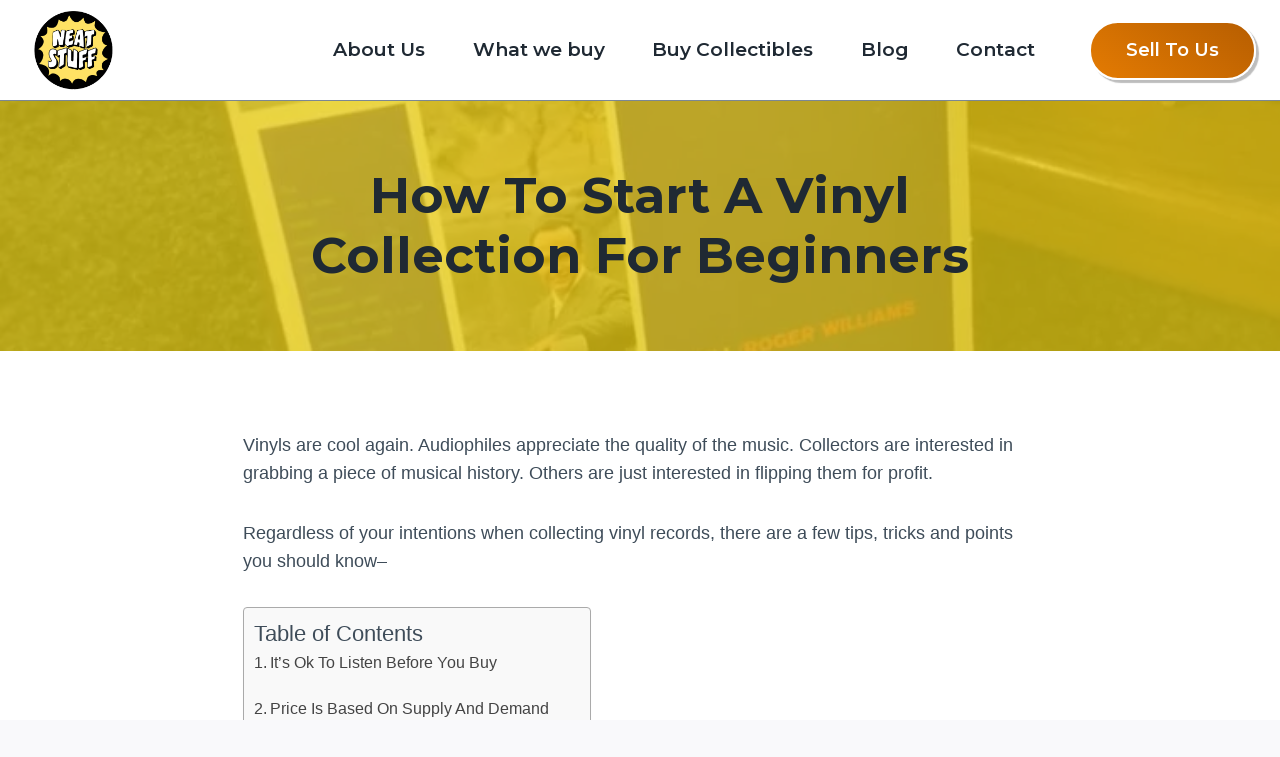

--- FILE ---
content_type: text/html; charset=UTF-8
request_url: https://www.neatstuffcollectibles.com/how-to-start-a-vinyl-collection-for-beginners/
body_size: 21450
content:
<!doctype html>
<html dir="ltr" lang="en-US" prefix="og: https://ogp.me/ns#" class="no-js" itemtype="https://schema.org/Blog" itemscope>
<head>
	<meta charset="UTF-8">
	<meta name="viewport" content="width=device-width, initial-scale=1, minimum-scale=1">
	<title>How To Start A Vinyl Collection For Beginners | Neatstuff Collectibles</title>

		<!-- All in One SEO 4.9.2 - aioseo.com -->
	<meta name="description" content="Vinyls are cool again. Audiophiles appreciate the quality of the music. Collectors are interested in grabbing a piece of musical history. Others are just interested in flipping them for profit. Regardless of your intentions when collecting vinyl records, there are a few tips, tricks and points you should know-- It’s Ok To Listen Before You" />
	<meta name="robots" content="max-image-preview:large" />
	<meta name="author" content="mguitmann"/>
	<meta name="keywords" content="start collecting vinyl records,vinyl record collecting for beginners,sell vinyl records" />
	<link rel="canonical" href="https://www.neatstuffcollectibles.com/how-to-start-a-vinyl-collection-for-beginners/" />
	<meta name="generator" content="All in One SEO (AIOSEO) 4.9.2" />
		<meta property="og:locale" content="en_US" />
		<meta property="og:site_name" content="Neatstuff Collectibles" />
		<meta property="og:type" content="article" />
		<meta property="og:title" content="How To Start A Vinyl Collection For Beginners | Neatstuff Collectibles" />
		<meta property="og:description" content="Vinyls are cool again. Audiophiles appreciate the quality of the music. Collectors are interested in grabbing a piece of musical history. Others are just interested in flipping them for profit. Regardless of your intentions when collecting vinyl records, there are a few tips, tricks and points you should know-- It’s Ok To Listen Before You" />
		<meta property="og:url" content="https://www.neatstuffcollectibles.com/how-to-start-a-vinyl-collection-for-beginners/" />
		<meta property="og:image" content="https://www.neatstuffcollectibles.com/wp-content/uploads/2016/01/collecting-vinyl-records-for-beginners.jpg" />
		<meta property="og:image:secure_url" content="https://www.neatstuffcollectibles.com/wp-content/uploads/2016/01/collecting-vinyl-records-for-beginners.jpg" />
		<meta property="og:image:width" content="757" />
		<meta property="og:image:height" content="368" />
		<meta property="article:published_time" content="2016-01-29T13:39:50+00:00" />
		<meta property="article:modified_time" content="2016-01-29T13:39:50+00:00" />
		<meta name="twitter:card" content="summary" />
		<meta name="twitter:title" content="How To Start A Vinyl Collection For Beginners | Neatstuff Collectibles" />
		<meta name="twitter:description" content="Vinyls are cool again. Audiophiles appreciate the quality of the music. Collectors are interested in grabbing a piece of musical history. Others are just interested in flipping them for profit. Regardless of your intentions when collecting vinyl records, there are a few tips, tricks and points you should know-- It’s Ok To Listen Before You" />
		<meta name="twitter:image" content="https://www.neatstuffcollectibles.com/wp-content/uploads/2016/01/collecting-vinyl-records-for-beginners.jpg" />
		<script type="application/ld+json" class="aioseo-schema">
			{"@context":"https:\/\/schema.org","@graph":[{"@type":"Article","@id":"https:\/\/www.neatstuffcollectibles.com\/how-to-start-a-vinyl-collection-for-beginners\/#article","name":"How To Start A Vinyl Collection For Beginners | Neatstuff Collectibles","headline":"How To Start A Vinyl Collection For Beginners","author":{"@id":"https:\/\/www.neatstuffcollectibles.com\/author\/mguitmann\/#author"},"publisher":{"@id":"https:\/\/www.neatstuffcollectibles.com\/#organization"},"image":{"@type":"ImageObject","url":"https:\/\/i0.wp.com\/www.neatstuffcollectibles.com\/wp-content\/uploads\/2016\/01\/collecting-vinyl-records-for-beginners.jpg?fit=757%2C368&ssl=1","width":757,"height":368,"caption":"collecting vinyl records for beginners"},"datePublished":"2016-01-29T13:39:50+00:00","dateModified":"2016-01-29T13:39:50+00:00","inLanguage":"en-US","mainEntityOfPage":{"@id":"https:\/\/www.neatstuffcollectibles.com\/how-to-start-a-vinyl-collection-for-beginners\/#webpage"},"isPartOf":{"@id":"https:\/\/www.neatstuffcollectibles.com\/how-to-start-a-vinyl-collection-for-beginners\/#webpage"},"articleSection":"Uncategorized"},{"@type":"BreadcrumbList","@id":"https:\/\/www.neatstuffcollectibles.com\/how-to-start-a-vinyl-collection-for-beginners\/#breadcrumblist","itemListElement":[{"@type":"ListItem","@id":"https:\/\/www.neatstuffcollectibles.com#listItem","position":1,"name":"Home","item":"https:\/\/www.neatstuffcollectibles.com","nextItem":{"@type":"ListItem","@id":"https:\/\/www.neatstuffcollectibles.com\/category\/uncategorized\/#listItem","name":"Uncategorized"}},{"@type":"ListItem","@id":"https:\/\/www.neatstuffcollectibles.com\/category\/uncategorized\/#listItem","position":2,"name":"Uncategorized","item":"https:\/\/www.neatstuffcollectibles.com\/category\/uncategorized\/","nextItem":{"@type":"ListItem","@id":"https:\/\/www.neatstuffcollectibles.com\/how-to-start-a-vinyl-collection-for-beginners\/#listItem","name":"How To Start A Vinyl Collection For Beginners"},"previousItem":{"@type":"ListItem","@id":"https:\/\/www.neatstuffcollectibles.com#listItem","name":"Home"}},{"@type":"ListItem","@id":"https:\/\/www.neatstuffcollectibles.com\/how-to-start-a-vinyl-collection-for-beginners\/#listItem","position":3,"name":"How To Start A Vinyl Collection For Beginners","previousItem":{"@type":"ListItem","@id":"https:\/\/www.neatstuffcollectibles.com\/category\/uncategorized\/#listItem","name":"Uncategorized"}}]},{"@type":"Organization","@id":"https:\/\/www.neatstuffcollectibles.com\/#organization","name":"Neatstuff Collectibles","url":"https:\/\/www.neatstuffcollectibles.com\/","logo":{"@type":"ImageObject","url":"https:\/\/i0.wp.com\/www.neatstuffcollectibles.com\/wp-content\/uploads\/2024\/10\/neatstuff-collectibles-logo-2024.png?fit=150%2C150&ssl=1","@id":"https:\/\/www.neatstuffcollectibles.com\/how-to-start-a-vinyl-collection-for-beginners\/#organizationLogo","width":150,"height":150,"caption":"neatstuff-collectibles-logo-2024"},"image":{"@id":"https:\/\/www.neatstuffcollectibles.com\/how-to-start-a-vinyl-collection-for-beginners\/#organizationLogo"}},{"@type":"Person","@id":"https:\/\/www.neatstuffcollectibles.com\/author\/mguitmann\/#author","url":"https:\/\/www.neatstuffcollectibles.com\/author\/mguitmann\/","name":"mguitmann","image":{"@type":"ImageObject","@id":"https:\/\/www.neatstuffcollectibles.com\/how-to-start-a-vinyl-collection-for-beginners\/#authorImage","url":"https:\/\/secure.gravatar.com\/avatar\/8acd63ca3ea99358fbb2f3dd8a6b876b5f24a5ba79b9e9736928d1ca5001c4c6?s=96&d=mm&r=g","width":96,"height":96,"caption":"mguitmann"}},{"@type":"WebPage","@id":"https:\/\/www.neatstuffcollectibles.com\/how-to-start-a-vinyl-collection-for-beginners\/#webpage","url":"https:\/\/www.neatstuffcollectibles.com\/how-to-start-a-vinyl-collection-for-beginners\/","name":"How To Start A Vinyl Collection For Beginners | Neatstuff Collectibles","description":"Vinyls are cool again. Audiophiles appreciate the quality of the music. Collectors are interested in grabbing a piece of musical history. Others are just interested in flipping them for profit. Regardless of your intentions when collecting vinyl records, there are a few tips, tricks and points you should know-- It\u2019s Ok To Listen Before You","inLanguage":"en-US","isPartOf":{"@id":"https:\/\/www.neatstuffcollectibles.com\/#website"},"breadcrumb":{"@id":"https:\/\/www.neatstuffcollectibles.com\/how-to-start-a-vinyl-collection-for-beginners\/#breadcrumblist"},"author":{"@id":"https:\/\/www.neatstuffcollectibles.com\/author\/mguitmann\/#author"},"creator":{"@id":"https:\/\/www.neatstuffcollectibles.com\/author\/mguitmann\/#author"},"image":{"@type":"ImageObject","url":"https:\/\/i0.wp.com\/www.neatstuffcollectibles.com\/wp-content\/uploads\/2016\/01\/collecting-vinyl-records-for-beginners.jpg?fit=757%2C368&ssl=1","@id":"https:\/\/www.neatstuffcollectibles.com\/how-to-start-a-vinyl-collection-for-beginners\/#mainImage","width":757,"height":368,"caption":"collecting vinyl records for beginners"},"primaryImageOfPage":{"@id":"https:\/\/www.neatstuffcollectibles.com\/how-to-start-a-vinyl-collection-for-beginners\/#mainImage"},"datePublished":"2016-01-29T13:39:50+00:00","dateModified":"2016-01-29T13:39:50+00:00"},{"@type":"WebSite","@id":"https:\/\/www.neatstuffcollectibles.com\/#website","url":"https:\/\/www.neatstuffcollectibles.com\/","name":"Neatstuff Collectibles","inLanguage":"en-US","publisher":{"@id":"https:\/\/www.neatstuffcollectibles.com\/#organization"}}]}
		</script>
		<!-- All in One SEO -->

<link rel='dns-prefetch' href='//www.neatstuffcollectibles.com' />
<link rel='dns-prefetch' href='//secure.gravatar.com' />
<link rel='dns-prefetch' href='//stats.wp.com' />
<link rel='dns-prefetch' href='//v0.wordpress.com' />
<link rel='preconnect' href='//i0.wp.com' />
<link rel="alternate" type="application/rss+xml" title="Neatstuff Collectibles &raquo; Feed" href="https://www.neatstuffcollectibles.com/feed/" />
<link rel="alternate" type="application/rss+xml" title="Neatstuff Collectibles &raquo; Comments Feed" href="https://www.neatstuffcollectibles.com/comments/feed/" />
			<script>document.documentElement.classList.remove( 'no-js' );</script>
			<link rel="alternate" title="oEmbed (JSON)" type="application/json+oembed" href="https://www.neatstuffcollectibles.com/wp-json/oembed/1.0/embed?url=https%3A%2F%2Fwww.neatstuffcollectibles.com%2Fhow-to-start-a-vinyl-collection-for-beginners%2F" />
<link rel="alternate" title="oEmbed (XML)" type="text/xml+oembed" href="https://www.neatstuffcollectibles.com/wp-json/oembed/1.0/embed?url=https%3A%2F%2Fwww.neatstuffcollectibles.com%2Fhow-to-start-a-vinyl-collection-for-beginners%2F&#038;format=xml" />
<style id='wp-img-auto-sizes-contain-inline-css'>
img:is([sizes=auto i],[sizes^="auto," i]){contain-intrinsic-size:3000px 1500px}
/*# sourceURL=wp-img-auto-sizes-contain-inline-css */
</style>
<link rel='stylesheet' id='jetpack_related-posts-css' href='https://www.neatstuffcollectibles.com/wp-content/plugins/jetpack/modules/related-posts/related-posts.css?ver=20240116' media='all' />
<style id='wp-emoji-styles-inline-css'>

	img.wp-smiley, img.emoji {
		display: inline !important;
		border: none !important;
		box-shadow: none !important;
		height: 1em !important;
		width: 1em !important;
		margin: 0 0.07em !important;
		vertical-align: -0.1em !important;
		background: none !important;
		padding: 0 !important;
	}
/*# sourceURL=wp-emoji-styles-inline-css */
</style>
<style id='wp-block-library-inline-css'>
:root{--wp-block-synced-color:#7a00df;--wp-block-synced-color--rgb:122,0,223;--wp-bound-block-color:var(--wp-block-synced-color);--wp-editor-canvas-background:#ddd;--wp-admin-theme-color:#007cba;--wp-admin-theme-color--rgb:0,124,186;--wp-admin-theme-color-darker-10:#006ba1;--wp-admin-theme-color-darker-10--rgb:0,107,160.5;--wp-admin-theme-color-darker-20:#005a87;--wp-admin-theme-color-darker-20--rgb:0,90,135;--wp-admin-border-width-focus:2px}@media (min-resolution:192dpi){:root{--wp-admin-border-width-focus:1.5px}}.wp-element-button{cursor:pointer}:root .has-very-light-gray-background-color{background-color:#eee}:root .has-very-dark-gray-background-color{background-color:#313131}:root .has-very-light-gray-color{color:#eee}:root .has-very-dark-gray-color{color:#313131}:root .has-vivid-green-cyan-to-vivid-cyan-blue-gradient-background{background:linear-gradient(135deg,#00d084,#0693e3)}:root .has-purple-crush-gradient-background{background:linear-gradient(135deg,#34e2e4,#4721fb 50%,#ab1dfe)}:root .has-hazy-dawn-gradient-background{background:linear-gradient(135deg,#faaca8,#dad0ec)}:root .has-subdued-olive-gradient-background{background:linear-gradient(135deg,#fafae1,#67a671)}:root .has-atomic-cream-gradient-background{background:linear-gradient(135deg,#fdd79a,#004a59)}:root .has-nightshade-gradient-background{background:linear-gradient(135deg,#330968,#31cdcf)}:root .has-midnight-gradient-background{background:linear-gradient(135deg,#020381,#2874fc)}:root{--wp--preset--font-size--normal:16px;--wp--preset--font-size--huge:42px}.has-regular-font-size{font-size:1em}.has-larger-font-size{font-size:2.625em}.has-normal-font-size{font-size:var(--wp--preset--font-size--normal)}.has-huge-font-size{font-size:var(--wp--preset--font-size--huge)}.has-text-align-center{text-align:center}.has-text-align-left{text-align:left}.has-text-align-right{text-align:right}.has-fit-text{white-space:nowrap!important}#end-resizable-editor-section{display:none}.aligncenter{clear:both}.items-justified-left{justify-content:flex-start}.items-justified-center{justify-content:center}.items-justified-right{justify-content:flex-end}.items-justified-space-between{justify-content:space-between}.screen-reader-text{border:0;clip-path:inset(50%);height:1px;margin:-1px;overflow:hidden;padding:0;position:absolute;width:1px;word-wrap:normal!important}.screen-reader-text:focus{background-color:#ddd;clip-path:none;color:#444;display:block;font-size:1em;height:auto;left:5px;line-height:normal;padding:15px 23px 14px;text-decoration:none;top:5px;width:auto;z-index:100000}html :where(.has-border-color){border-style:solid}html :where([style*=border-top-color]){border-top-style:solid}html :where([style*=border-right-color]){border-right-style:solid}html :where([style*=border-bottom-color]){border-bottom-style:solid}html :where([style*=border-left-color]){border-left-style:solid}html :where([style*=border-width]){border-style:solid}html :where([style*=border-top-width]){border-top-style:solid}html :where([style*=border-right-width]){border-right-style:solid}html :where([style*=border-bottom-width]){border-bottom-style:solid}html :where([style*=border-left-width]){border-left-style:solid}html :where(img[class*=wp-image-]){height:auto;max-width:100%}:where(figure){margin:0 0 1em}html :where(.is-position-sticky){--wp-admin--admin-bar--position-offset:var(--wp-admin--admin-bar--height,0px)}@media screen and (max-width:600px){html :where(.is-position-sticky){--wp-admin--admin-bar--position-offset:0px}}

/*# sourceURL=wp-block-library-inline-css */
</style><style id='wp-block-heading-inline-css'>
h1:where(.wp-block-heading).has-background,h2:where(.wp-block-heading).has-background,h3:where(.wp-block-heading).has-background,h4:where(.wp-block-heading).has-background,h5:where(.wp-block-heading).has-background,h6:where(.wp-block-heading).has-background{padding:1.25em 2.375em}h1.has-text-align-left[style*=writing-mode]:where([style*=vertical-lr]),h1.has-text-align-right[style*=writing-mode]:where([style*=vertical-rl]),h2.has-text-align-left[style*=writing-mode]:where([style*=vertical-lr]),h2.has-text-align-right[style*=writing-mode]:where([style*=vertical-rl]),h3.has-text-align-left[style*=writing-mode]:where([style*=vertical-lr]),h3.has-text-align-right[style*=writing-mode]:where([style*=vertical-rl]),h4.has-text-align-left[style*=writing-mode]:where([style*=vertical-lr]),h4.has-text-align-right[style*=writing-mode]:where([style*=vertical-rl]),h5.has-text-align-left[style*=writing-mode]:where([style*=vertical-lr]),h5.has-text-align-right[style*=writing-mode]:where([style*=vertical-rl]),h6.has-text-align-left[style*=writing-mode]:where([style*=vertical-lr]),h6.has-text-align-right[style*=writing-mode]:where([style*=vertical-rl]){rotate:180deg}
/*# sourceURL=https://www.neatstuffcollectibles.com/wp-includes/blocks/heading/style.min.css */
</style>
<style id='wp-block-paragraph-inline-css'>
.is-small-text{font-size:.875em}.is-regular-text{font-size:1em}.is-large-text{font-size:2.25em}.is-larger-text{font-size:3em}.has-drop-cap:not(:focus):first-letter{float:left;font-size:8.4em;font-style:normal;font-weight:100;line-height:.68;margin:.05em .1em 0 0;text-transform:uppercase}body.rtl .has-drop-cap:not(:focus):first-letter{float:none;margin-left:.1em}p.has-drop-cap.has-background{overflow:hidden}:root :where(p.has-background){padding:1.25em 2.375em}:where(p.has-text-color:not(.has-link-color)) a{color:inherit}p.has-text-align-left[style*="writing-mode:vertical-lr"],p.has-text-align-right[style*="writing-mode:vertical-rl"]{rotate:180deg}
/*# sourceURL=https://www.neatstuffcollectibles.com/wp-includes/blocks/paragraph/style.min.css */
</style>
<style id='global-styles-inline-css'>
:root{--wp--preset--aspect-ratio--square: 1;--wp--preset--aspect-ratio--4-3: 4/3;--wp--preset--aspect-ratio--3-4: 3/4;--wp--preset--aspect-ratio--3-2: 3/2;--wp--preset--aspect-ratio--2-3: 2/3;--wp--preset--aspect-ratio--16-9: 16/9;--wp--preset--aspect-ratio--9-16: 9/16;--wp--preset--color--black: #000000;--wp--preset--color--cyan-bluish-gray: #abb8c3;--wp--preset--color--white: #ffffff;--wp--preset--color--pale-pink: #f78da7;--wp--preset--color--vivid-red: #cf2e2e;--wp--preset--color--luminous-vivid-orange: #ff6900;--wp--preset--color--luminous-vivid-amber: #fcb900;--wp--preset--color--light-green-cyan: #7bdcb5;--wp--preset--color--vivid-green-cyan: #00d084;--wp--preset--color--pale-cyan-blue: #8ed1fc;--wp--preset--color--vivid-cyan-blue: #0693e3;--wp--preset--color--vivid-purple: #9b51e0;--wp--preset--color--theme-palette-1: var(--global-palette1);--wp--preset--color--theme-palette-2: var(--global-palette2);--wp--preset--color--theme-palette-3: var(--global-palette3);--wp--preset--color--theme-palette-4: var(--global-palette4);--wp--preset--color--theme-palette-5: var(--global-palette5);--wp--preset--color--theme-palette-6: var(--global-palette6);--wp--preset--color--theme-palette-7: var(--global-palette7);--wp--preset--color--theme-palette-8: var(--global-palette8);--wp--preset--color--theme-palette-9: var(--global-palette9);--wp--preset--color--theme-palette-10: var(--global-palette10);--wp--preset--color--theme-palette-11: var(--global-palette11);--wp--preset--color--theme-palette-12: var(--global-palette12);--wp--preset--color--theme-palette-13: var(--global-palette13);--wp--preset--color--theme-palette-14: var(--global-palette14);--wp--preset--color--theme-palette-15: var(--global-palette15);--wp--preset--gradient--vivid-cyan-blue-to-vivid-purple: linear-gradient(135deg,rgb(6,147,227) 0%,rgb(155,81,224) 100%);--wp--preset--gradient--light-green-cyan-to-vivid-green-cyan: linear-gradient(135deg,rgb(122,220,180) 0%,rgb(0,208,130) 100%);--wp--preset--gradient--luminous-vivid-amber-to-luminous-vivid-orange: linear-gradient(135deg,rgb(252,185,0) 0%,rgb(255,105,0) 100%);--wp--preset--gradient--luminous-vivid-orange-to-vivid-red: linear-gradient(135deg,rgb(255,105,0) 0%,rgb(207,46,46) 100%);--wp--preset--gradient--very-light-gray-to-cyan-bluish-gray: linear-gradient(135deg,rgb(238,238,238) 0%,rgb(169,184,195) 100%);--wp--preset--gradient--cool-to-warm-spectrum: linear-gradient(135deg,rgb(74,234,220) 0%,rgb(151,120,209) 20%,rgb(207,42,186) 40%,rgb(238,44,130) 60%,rgb(251,105,98) 80%,rgb(254,248,76) 100%);--wp--preset--gradient--blush-light-purple: linear-gradient(135deg,rgb(255,206,236) 0%,rgb(152,150,240) 100%);--wp--preset--gradient--blush-bordeaux: linear-gradient(135deg,rgb(254,205,165) 0%,rgb(254,45,45) 50%,rgb(107,0,62) 100%);--wp--preset--gradient--luminous-dusk: linear-gradient(135deg,rgb(255,203,112) 0%,rgb(199,81,192) 50%,rgb(65,88,208) 100%);--wp--preset--gradient--pale-ocean: linear-gradient(135deg,rgb(255,245,203) 0%,rgb(182,227,212) 50%,rgb(51,167,181) 100%);--wp--preset--gradient--electric-grass: linear-gradient(135deg,rgb(202,248,128) 0%,rgb(113,206,126) 100%);--wp--preset--gradient--midnight: linear-gradient(135deg,rgb(2,3,129) 0%,rgb(40,116,252) 100%);--wp--preset--font-size--small: var(--global-font-size-small);--wp--preset--font-size--medium: var(--global-font-size-medium);--wp--preset--font-size--large: var(--global-font-size-large);--wp--preset--font-size--x-large: 42px;--wp--preset--font-size--larger: var(--global-font-size-larger);--wp--preset--font-size--xxlarge: var(--global-font-size-xxlarge);--wp--preset--spacing--20: 0.44rem;--wp--preset--spacing--30: 0.67rem;--wp--preset--spacing--40: 1rem;--wp--preset--spacing--50: 1.5rem;--wp--preset--spacing--60: 2.25rem;--wp--preset--spacing--70: 3.38rem;--wp--preset--spacing--80: 5.06rem;--wp--preset--shadow--natural: 6px 6px 9px rgba(0, 0, 0, 0.2);--wp--preset--shadow--deep: 12px 12px 50px rgba(0, 0, 0, 0.4);--wp--preset--shadow--sharp: 6px 6px 0px rgba(0, 0, 0, 0.2);--wp--preset--shadow--outlined: 6px 6px 0px -3px rgb(255, 255, 255), 6px 6px rgb(0, 0, 0);--wp--preset--shadow--crisp: 6px 6px 0px rgb(0, 0, 0);}:where(.is-layout-flex){gap: 0.5em;}:where(.is-layout-grid){gap: 0.5em;}body .is-layout-flex{display: flex;}.is-layout-flex{flex-wrap: wrap;align-items: center;}.is-layout-flex > :is(*, div){margin: 0;}body .is-layout-grid{display: grid;}.is-layout-grid > :is(*, div){margin: 0;}:where(.wp-block-columns.is-layout-flex){gap: 2em;}:where(.wp-block-columns.is-layout-grid){gap: 2em;}:where(.wp-block-post-template.is-layout-flex){gap: 1.25em;}:where(.wp-block-post-template.is-layout-grid){gap: 1.25em;}.has-black-color{color: var(--wp--preset--color--black) !important;}.has-cyan-bluish-gray-color{color: var(--wp--preset--color--cyan-bluish-gray) !important;}.has-white-color{color: var(--wp--preset--color--white) !important;}.has-pale-pink-color{color: var(--wp--preset--color--pale-pink) !important;}.has-vivid-red-color{color: var(--wp--preset--color--vivid-red) !important;}.has-luminous-vivid-orange-color{color: var(--wp--preset--color--luminous-vivid-orange) !important;}.has-luminous-vivid-amber-color{color: var(--wp--preset--color--luminous-vivid-amber) !important;}.has-light-green-cyan-color{color: var(--wp--preset--color--light-green-cyan) !important;}.has-vivid-green-cyan-color{color: var(--wp--preset--color--vivid-green-cyan) !important;}.has-pale-cyan-blue-color{color: var(--wp--preset--color--pale-cyan-blue) !important;}.has-vivid-cyan-blue-color{color: var(--wp--preset--color--vivid-cyan-blue) !important;}.has-vivid-purple-color{color: var(--wp--preset--color--vivid-purple) !important;}.has-black-background-color{background-color: var(--wp--preset--color--black) !important;}.has-cyan-bluish-gray-background-color{background-color: var(--wp--preset--color--cyan-bluish-gray) !important;}.has-white-background-color{background-color: var(--wp--preset--color--white) !important;}.has-pale-pink-background-color{background-color: var(--wp--preset--color--pale-pink) !important;}.has-vivid-red-background-color{background-color: var(--wp--preset--color--vivid-red) !important;}.has-luminous-vivid-orange-background-color{background-color: var(--wp--preset--color--luminous-vivid-orange) !important;}.has-luminous-vivid-amber-background-color{background-color: var(--wp--preset--color--luminous-vivid-amber) !important;}.has-light-green-cyan-background-color{background-color: var(--wp--preset--color--light-green-cyan) !important;}.has-vivid-green-cyan-background-color{background-color: var(--wp--preset--color--vivid-green-cyan) !important;}.has-pale-cyan-blue-background-color{background-color: var(--wp--preset--color--pale-cyan-blue) !important;}.has-vivid-cyan-blue-background-color{background-color: var(--wp--preset--color--vivid-cyan-blue) !important;}.has-vivid-purple-background-color{background-color: var(--wp--preset--color--vivid-purple) !important;}.has-black-border-color{border-color: var(--wp--preset--color--black) !important;}.has-cyan-bluish-gray-border-color{border-color: var(--wp--preset--color--cyan-bluish-gray) !important;}.has-white-border-color{border-color: var(--wp--preset--color--white) !important;}.has-pale-pink-border-color{border-color: var(--wp--preset--color--pale-pink) !important;}.has-vivid-red-border-color{border-color: var(--wp--preset--color--vivid-red) !important;}.has-luminous-vivid-orange-border-color{border-color: var(--wp--preset--color--luminous-vivid-orange) !important;}.has-luminous-vivid-amber-border-color{border-color: var(--wp--preset--color--luminous-vivid-amber) !important;}.has-light-green-cyan-border-color{border-color: var(--wp--preset--color--light-green-cyan) !important;}.has-vivid-green-cyan-border-color{border-color: var(--wp--preset--color--vivid-green-cyan) !important;}.has-pale-cyan-blue-border-color{border-color: var(--wp--preset--color--pale-cyan-blue) !important;}.has-vivid-cyan-blue-border-color{border-color: var(--wp--preset--color--vivid-cyan-blue) !important;}.has-vivid-purple-border-color{border-color: var(--wp--preset--color--vivid-purple) !important;}.has-vivid-cyan-blue-to-vivid-purple-gradient-background{background: var(--wp--preset--gradient--vivid-cyan-blue-to-vivid-purple) !important;}.has-light-green-cyan-to-vivid-green-cyan-gradient-background{background: var(--wp--preset--gradient--light-green-cyan-to-vivid-green-cyan) !important;}.has-luminous-vivid-amber-to-luminous-vivid-orange-gradient-background{background: var(--wp--preset--gradient--luminous-vivid-amber-to-luminous-vivid-orange) !important;}.has-luminous-vivid-orange-to-vivid-red-gradient-background{background: var(--wp--preset--gradient--luminous-vivid-orange-to-vivid-red) !important;}.has-very-light-gray-to-cyan-bluish-gray-gradient-background{background: var(--wp--preset--gradient--very-light-gray-to-cyan-bluish-gray) !important;}.has-cool-to-warm-spectrum-gradient-background{background: var(--wp--preset--gradient--cool-to-warm-spectrum) !important;}.has-blush-light-purple-gradient-background{background: var(--wp--preset--gradient--blush-light-purple) !important;}.has-blush-bordeaux-gradient-background{background: var(--wp--preset--gradient--blush-bordeaux) !important;}.has-luminous-dusk-gradient-background{background: var(--wp--preset--gradient--luminous-dusk) !important;}.has-pale-ocean-gradient-background{background: var(--wp--preset--gradient--pale-ocean) !important;}.has-electric-grass-gradient-background{background: var(--wp--preset--gradient--electric-grass) !important;}.has-midnight-gradient-background{background: var(--wp--preset--gradient--midnight) !important;}.has-small-font-size{font-size: var(--wp--preset--font-size--small) !important;}.has-medium-font-size{font-size: var(--wp--preset--font-size--medium) !important;}.has-large-font-size{font-size: var(--wp--preset--font-size--large) !important;}.has-x-large-font-size{font-size: var(--wp--preset--font-size--x-large) !important;}
/*# sourceURL=global-styles-inline-css */
</style>

<style id='classic-theme-styles-inline-css'>
/*! This file is auto-generated */
.wp-block-button__link{color:#fff;background-color:#32373c;border-radius:9999px;box-shadow:none;text-decoration:none;padding:calc(.667em + 2px) calc(1.333em + 2px);font-size:1.125em}.wp-block-file__button{background:#32373c;color:#fff;text-decoration:none}
/*# sourceURL=/wp-includes/css/classic-themes.min.css */
</style>
<link rel='stylesheet' id='ez-toc-css' href='https://www.neatstuffcollectibles.com/wp-content/plugins/easy-table-of-contents/assets/css/screen.min.css?ver=2.0.80' media='all' />
<style id='ez-toc-inline-css'>
div#ez-toc-container .ez-toc-title {font-size: 120%;}div#ez-toc-container .ez-toc-title {font-weight: 500;}div#ez-toc-container ul li , div#ez-toc-container ul li a {font-size: 95%;}div#ez-toc-container ul li , div#ez-toc-container ul li a {font-weight: 500;}div#ez-toc-container nav ul ul li {font-size: 90%;}.ez-toc-box-title {font-weight: bold; margin-bottom: 10px; text-align: center; text-transform: uppercase; letter-spacing: 1px; color: #666; padding-bottom: 5px;position:absolute;top:-4%;left:5%;background-color: inherit;transition: top 0.3s ease;}.ez-toc-box-title.toc-closed {top:-25%;}ul.ez-toc-list a.ez-toc-link { padding: 0 20px 20px 0; }
.ez-toc-container-direction {direction: ltr;}.ez-toc-counter ul{counter-reset: item ;}.ez-toc-counter nav ul li a::before {content: counters(item, '.', decimal) '. ';display: inline-block;counter-increment: item;flex-grow: 0;flex-shrink: 0;margin-right: .2em; float: left; }.ez-toc-widget-direction {direction: ltr;}.ez-toc-widget-container ul{counter-reset: item ;}.ez-toc-widget-container nav ul li a::before {content: counters(item, '.', decimal) '. ';display: inline-block;counter-increment: item;flex-grow: 0;flex-shrink: 0;margin-right: .2em; float: left; }
/*# sourceURL=ez-toc-inline-css */
</style>
<link rel='stylesheet' id='kadence-global-css' href='https://www.neatstuffcollectibles.com/wp-content/themes/kadence/assets/css/global.min.css?ver=1.4.2' media='all' />
<style id='kadence-global-inline-css'>
/* Kadence Base CSS */
:root{--global-palette1:#e47b02;--global-palette2:#ed8f0c;--global-palette3:#1f2933;--global-palette4:#3e4c59;--global-palette5:#52606d;--global-palette6:#7b8794;--global-palette7:#f3f4f7;--global-palette8:#f9f9fb;--global-palette9:#ffffff;--global-palette10:oklch(from var(--global-palette1) calc(l + 0.10 * (1 - l)) calc(c * 1.00) calc(h + 180) / 100%);--global-palette11:#13612e;--global-palette12:#1159af;--global-palette13:#b82105;--global-palette14:#f7630c;--global-palette15:#f5a524;--global-palette9rgb:255, 255, 255;--global-palette-highlight:var(--global-palette1);--global-palette-highlight-alt:#0ecaee;--global-palette-highlight-alt2:var(--global-palette9);--global-palette-btn-bg:linear-gradient(35deg,rgb(228,123,2) 0%,rgb(183,94,1) 100%);--global-palette-btn-bg-hover:linear-gradient(35deg,rgb(228,123,2) 0%,rgb(255,159,53) 100%);--global-palette-btn:#ffffff;--global-palette-btn-hover:#ffffff;--global-palette-btn-sec-bg:var(--global-palette7);--global-palette-btn-sec-bg-hover:var(--global-palette2);--global-palette-btn-sec:var(--global-palette3);--global-palette-btn-sec-hover:var(--global-palette9);--global-body-font-family:-apple-system,BlinkMacSystemFont,"Segoe UI",Roboto,Oxygen-Sans,Ubuntu,Cantarell,"Helvetica Neue",sans-serif, "Apple Color Emoji", "Segoe UI Emoji", "Segoe UI Symbol";--global-heading-font-family:Montserrat, sans-serif;--global-primary-nav-font-family:Montserrat, sans-serif;--global-fallback-font:sans-serif;--global-display-fallback-font:sans-serif;--global-content-width:1290px;--global-content-wide-width:calc(1290px + 230px);--global-content-narrow-width:842px;--global-content-edge-padding:1.5rem;--global-content-boxed-padding:2rem;--global-calc-content-width:calc(1290px - var(--global-content-edge-padding) - var(--global-content-edge-padding) );--wp--style--global--content-size:var(--global-calc-content-width);}.wp-site-blocks{--global-vw:calc( 100vw - ( 0.5 * var(--scrollbar-offset)));}body{background:var(--global-palette8);}body, input, select, optgroup, textarea{font-style:normal;font-weight:400;font-size:18px;line-height:1.6;font-family:var(--global-body-font-family);color:var(--global-palette4);}.content-bg, body.content-style-unboxed .site{background:var(--global-palette9);}h1,h2,h3,h4,h5,h6{font-family:var(--global-heading-font-family);}h1{font-style:normal;font-weight:700;font-size:50px;line-height:1.4;text-transform:capitalize;color:var(--global-palette3);}h2{font-style:normal;font-weight:700;font-size:32px;line-height:1.5;color:var(--global-palette3);}h3{font-style:normal;font-weight:700;font-size:27px;line-height:1.5;color:var(--global-palette3);}h4{font-style:normal;font-weight:700;font-size:24px;line-height:1.5;color:var(--global-palette3);}h5{font-style:normal;font-weight:700;font-size:22px;line-height:1.5;color:var(--global-palette3);}h6{font-style:normal;font-weight:600;font-size:19px;line-height:1.5;text-transform:capitalize;color:var(--global-palette1);}@media all and (max-width: 1024px){h1{font-size:45px;}}@media all and (max-width: 767px){h1{font-size:36px;}}.entry-hero .kadence-breadcrumbs{max-width:1290px;}.site-container, .site-header-row-layout-contained, .site-footer-row-layout-contained, .entry-hero-layout-contained, .comments-area, .alignfull > .wp-block-cover__inner-container, .alignwide > .wp-block-cover__inner-container{max-width:var(--global-content-width);}.content-width-narrow .content-container.site-container, .content-width-narrow .hero-container.site-container{max-width:var(--global-content-narrow-width);}@media all and (min-width: 1520px){.wp-site-blocks .content-container  .alignwide{margin-left:-115px;margin-right:-115px;width:unset;max-width:unset;}}@media all and (min-width: 1102px){.content-width-narrow .wp-site-blocks .content-container .alignwide{margin-left:-130px;margin-right:-130px;width:unset;max-width:unset;}}.content-style-boxed .wp-site-blocks .entry-content .alignwide{margin-left:calc( -1 * var( --global-content-boxed-padding ) );margin-right:calc( -1 * var( --global-content-boxed-padding ) );}.content-area{margin-top:5rem;margin-bottom:5rem;}@media all and (max-width: 1024px){.content-area{margin-top:3rem;margin-bottom:3rem;}}@media all and (max-width: 767px){.content-area{margin-top:2rem;margin-bottom:2rem;}}@media all and (max-width: 1024px){:root{--global-content-boxed-padding:2rem;}}@media all and (max-width: 767px){:root{--global-content-boxed-padding:1.5rem;}}.entry-content-wrap{padding:2rem;}@media all and (max-width: 1024px){.entry-content-wrap{padding:2rem;}}@media all and (max-width: 767px){.entry-content-wrap{padding:1.5rem;}}.entry.single-entry{box-shadow:0px 15px 15px -10px rgba(0,0,0,0.05);}.entry.loop-entry{box-shadow:0px 15px 15px -10px rgba(140,202,245,0.18);}.loop-entry .entry-content-wrap{padding:2rem;}@media all and (max-width: 1024px){.loop-entry .entry-content-wrap{padding:2rem;}}@media all and (max-width: 767px){.loop-entry .entry-content-wrap{padding:1.5rem;}}.elementor-button-wrapper .elementor-button{background-image:var(--global-palette-btn-bg);}.elementor-button-wrapper .elementor-button:hover, .elementor-button-wrapper .elementor-button:focus{background-image:var(--global-palette-btn-bg-hover);}button, .button, .wp-block-button__link, input[type="button"], input[type="reset"], input[type="submit"], .fl-button, .elementor-button-wrapper .elementor-button, .wc-block-components-checkout-place-order-button, .wc-block-cart__submit{font-style:normal;font-weight:600;line-height:1.2;letter-spacing:0em;font-family:Montserrat, sans-serif;text-transform:capitalize;border-radius:100px;padding:17px 35px 17px 35px;box-shadow:0px 0px 20px -7px rgba(0,0,0,0);}.wp-block-button.is-style-outline .wp-block-button__link{padding:17px 35px 17px 35px;}button:hover, button:focus, button:active, .button:hover, .button:focus, .button:active, .wp-block-button__link:hover, .wp-block-button__link:focus, .wp-block-button__link:active, input[type="button"]:hover, input[type="button"]:focus, input[type="button"]:active, input[type="reset"]:hover, input[type="reset"]:focus, input[type="reset"]:active, input[type="submit"]:hover, input[type="submit"]:focus, input[type="submit"]:active, .elementor-button-wrapper .elementor-button:hover, .elementor-button-wrapper .elementor-button:focus, .elementor-button-wrapper .elementor-button:active, .wc-block-cart__submit:hover{box-shadow:0px 15px 25px -7px rgba(0,0,0,0);}.kb-button.kb-btn-global-outline.kb-btn-global-inherit{padding-top:calc(17px - 2px);padding-right:calc(35px - 2px);padding-bottom:calc(17px - 2px);padding-left:calc(35px - 2px);}button.button-style-secondary, .button.button-style-secondary, .wp-block-button__link.button-style-secondary, input[type="button"].button-style-secondary, input[type="reset"].button-style-secondary, input[type="submit"].button-style-secondary, .fl-button.button-style-secondary, .elementor-button-wrapper .elementor-button.button-style-secondary, .wc-block-components-checkout-place-order-button.button-style-secondary, .wc-block-cart__submit.button-style-secondary{font-style:normal;font-weight:600;line-height:1.2;letter-spacing:0em;font-family:Montserrat, sans-serif;text-transform:capitalize;}@media all and (min-width: 1025px){.transparent-header .entry-hero .entry-hero-container-inner{padding-top:80px;}}@media all and (max-width: 1024px){.mobile-transparent-header .entry-hero .entry-hero-container-inner{padding-top:80px;}}@media all and (max-width: 767px){.mobile-transparent-header .entry-hero .entry-hero-container-inner{padding-top:80px;}}body.single .entry-related{background:var(--global-palette8);}.wp-site-blocks .post-title h1{font-style:normal;line-height:1.2;color:var(--global-palette3);}.post-title .entry-meta{font-style:normal;font-weight:400;font-size:16px;color:var(--global-palette5);}.entry-hero.post-hero-section .entry-header{min-height:250px;}.post-hero-section .hero-section-overlay{background:rgba(233,206,19,0.75);}@media all and (max-width: 1024px){.entry-hero.post-hero-section .entry-header{min-height:300px;}}.loop-entry.type-post h2.entry-title{font-style:normal;font-size:24px;line-height:1.3;color:var(--global-palette3);}@media all and (max-width: 1024px){.loop-entry.type-post h2.entry-title{font-size:24px;}}
/* Kadence Header CSS */
@media all and (max-width: 1024px){.mobile-transparent-header #masthead{position:absolute;left:0px;right:0px;z-index:100;}.kadence-scrollbar-fixer.mobile-transparent-header #masthead{right:var(--scrollbar-offset,0);}.mobile-transparent-header #masthead, .mobile-transparent-header .site-top-header-wrap .site-header-row-container-inner, .mobile-transparent-header .site-main-header-wrap .site-header-row-container-inner, .mobile-transparent-header .site-bottom-header-wrap .site-header-row-container-inner{background:transparent;}.site-header-row-tablet-layout-fullwidth, .site-header-row-tablet-layout-standard{padding:0px;}}@media all and (min-width: 1025px){.transparent-header #masthead{position:absolute;left:0px;right:0px;z-index:100;}.transparent-header.kadence-scrollbar-fixer #masthead{right:var(--scrollbar-offset,0);}.transparent-header #masthead, .transparent-header .site-top-header-wrap .site-header-row-container-inner, .transparent-header .site-main-header-wrap .site-header-row-container-inner, .transparent-header .site-bottom-header-wrap .site-header-row-container-inner{background:transparent;}}.site-branding a.brand img{max-width:80px;}.site-branding a.brand img.svg-logo-image{width:80px;}@media all and (max-width: 767px){.site-branding a.brand img{max-width:60px;}.site-branding a.brand img.svg-logo-image{width:60px;}}.site-branding{padding:10px 10px 10px 10px;}#masthead, #masthead .kadence-sticky-header.item-is-fixed:not(.item-at-start):not(.site-header-row-container):not(.site-main-header-wrap), #masthead .kadence-sticky-header.item-is-fixed:not(.item-at-start) > .site-header-row-container-inner{background:#ffffff;}.site-main-header-wrap .site-header-row-container-inner{border-bottom:1px solid var(--global-palette6);}.site-main-header-inner-wrap{min-height:80px;}#masthead .kadence-sticky-header.item-is-fixed:not(.item-at-start):not(.site-header-row-container):not(.item-hidden-above):not(.site-main-header-wrap), #masthead .kadence-sticky-header.item-is-fixed:not(.item-at-start):not(.item-hidden-above) > .site-header-row-container-inner{background:#efd97f;}.site-main-header-wrap.site-header-row-container.site-header-focus-item.site-header-row-layout-standard.kadence-sticky-header.item-is-fixed.item-is-stuck, .site-header-upper-inner-wrap.kadence-sticky-header.item-is-fixed.item-is-stuck, .site-header-inner-wrap.kadence-sticky-header.item-is-fixed.item-is-stuck, .site-top-header-wrap.site-header-row-container.site-header-focus-item.site-header-row-layout-standard.kadence-sticky-header.item-is-fixed.item-is-stuck, .site-bottom-header-wrap.site-header-row-container.site-header-focus-item.site-header-row-layout-standard.kadence-sticky-header.item-is-fixed.item-is-stuck{box-shadow:0px 0px 0px 0px rgba(0,0,0,0);}.header-navigation[class*="header-navigation-style-underline"] .header-menu-container.primary-menu-container>ul>li>a:after{width:calc( 100% - 2.5em);}.main-navigation .primary-menu-container > ul > li.menu-item > a{padding-left:calc(2.5em / 2);padding-right:calc(2.5em / 2);padding-top:0.6em;padding-bottom:0.6em;color:var(--global-palette3);}.main-navigation .primary-menu-container > ul > li.menu-item .dropdown-nav-special-toggle{right:calc(2.5em / 2);}.main-navigation .primary-menu-container > ul li.menu-item > a{font-style:normal;font-weight:600;font-size:19px;font-family:var(--global-primary-nav-font-family);}.main-navigation .primary-menu-container > ul > li.menu-item > a:hover{color:var(--global-palette3);}.main-navigation .primary-menu-container > ul > li.menu-item.current-menu-item > a{color:var(--global-palette3);}.header-navigation .header-menu-container ul ul.sub-menu, .header-navigation .header-menu-container ul ul.submenu{background:var(--global-palette3);box-shadow:0px 2px 13px 0px rgba(0,0,0,0.1);}.header-navigation .header-menu-container ul ul li.menu-item, .header-menu-container ul.menu > li.kadence-menu-mega-enabled > ul > li.menu-item > a{border-bottom:1px solid rgba(255,255,255,0.1);border-radius:0px 0px 0px 0px;}.header-navigation .header-menu-container ul ul li.menu-item > a{width:200px;padding-top:1em;padding-bottom:1em;color:var(--global-palette9);font-style:normal;font-size:16px;}.header-navigation .header-menu-container ul ul li.menu-item > a:hover{color:var(--global-palette9);background:var(--global-palette1);border-radius:0px 0px 0px 0px;}.header-navigation .header-menu-container ul ul li.menu-item.current-menu-item > a{color:var(--global-palette9);background:var(--global-palette1);border-radius:0px 0px 0px 0px;}.mobile-toggle-open-container .menu-toggle-open, .mobile-toggle-open-container .menu-toggle-open:focus{color:var(--global-palette3);padding:0.4em 0.6em 0.4em 0.6em;font-size:14px;}.mobile-toggle-open-container .menu-toggle-open.menu-toggle-style-bordered{border:1px solid currentColor;}.mobile-toggle-open-container .menu-toggle-open .menu-toggle-icon{font-size:30px;}.mobile-toggle-open-container .menu-toggle-open:hover, .mobile-toggle-open-container .menu-toggle-open:focus-visible{color:var(--global-palette-highlight);}.mobile-navigation ul li{font-style:normal;font-weight:600;font-size:18px;line-height:1.2;font-family:Montserrat, sans-serif;}.mobile-navigation ul li a{padding-top:1em;padding-bottom:1em;}.mobile-navigation ul li > a, .mobile-navigation ul li.menu-item-has-children > .drawer-nav-drop-wrap{color:var(--global-palette8);}.mobile-navigation ul li.current-menu-item > a, .mobile-navigation ul li.current-menu-item.menu-item-has-children > .drawer-nav-drop-wrap{color:var(--global-palette-highlight);}.mobile-navigation ul li.menu-item-has-children .drawer-nav-drop-wrap, .mobile-navigation ul li:not(.menu-item-has-children) a{border-bottom:1px solid rgba(255,255,255,0.1);}.mobile-navigation:not(.drawer-navigation-parent-toggle-true) ul li.menu-item-has-children .drawer-nav-drop-wrap button{border-left:1px solid rgba(255,255,255,0.1);}#mobile-drawer .drawer-inner, #mobile-drawer.popup-drawer-layout-fullwidth.popup-drawer-animation-slice .pop-portion-bg, #mobile-drawer.popup-drawer-layout-fullwidth.popup-drawer-animation-slice.pop-animated.show-drawer .drawer-inner{background:var(--global-palette3);}#mobile-drawer .drawer-header .drawer-toggle{padding:0.6em 0.15em 0.6em 0.15em;font-size:24px;}#main-header .header-button{margin:0px 0px 0px 20px;border-radius:30px 30px 30px 30px;border:2px solid currentColor;box-shadow:3px 3px 1px 0px rgba(0,0,0,0.26);}#main-header .header-button:hover{box-shadow:3px 3px 1px 0px rgba(0,0,0,0.26);}.mobile-header-button-wrap .mobile-header-button-inner-wrap .mobile-header-button{border:2px none transparent;box-shadow:0px 0px 0px -7px rgba(0,0,0,0);}.mobile-header-button-wrap .mobile-header-button-inner-wrap .mobile-header-button:hover{box-shadow:0px 15px 25px -7px rgba(0,0,0,0.1);}
/* Kadence Footer CSS */
#colophon{background:var(--global-palette8);}.site-middle-footer-wrap .site-footer-row-container-inner{background:#d4b912;border-top:0px none transparent;}.site-middle-footer-inner-wrap{padding-top:60px;padding-bottom:30px;grid-column-gap:45px;grid-row-gap:45px;}.site-middle-footer-inner-wrap .widget{margin-bottom:30px;}.site-middle-footer-inner-wrap .site-footer-section:not(:last-child):after{right:calc(-45px / 2);}@media all and (max-width: 767px){.site-middle-footer-inner-wrap{grid-column-gap:20px;grid-row-gap:20px;}.site-middle-footer-inner-wrap .site-footer-section:not(:last-child):after{right:calc(-20px / 2);}}.site-bottom-footer-wrap .site-footer-row-container-inner{background:#d4b912;border-top:1px solid #edd32b;}.site-bottom-footer-inner-wrap{padding-top:10px;padding-bottom:10px;grid-column-gap:30px;}.site-bottom-footer-inner-wrap .widget{margin-bottom:30px;}.site-bottom-footer-inner-wrap .site-footer-section:not(:last-child):after{border-right:0px none transparent;right:calc(-30px / 2);}.footer-social-wrap .footer-social-inner-wrap{font-size:1.1em;gap:0.6em;}.site-footer .site-footer-wrap .site-footer-section .footer-social-wrap .footer-social-inner-wrap .social-button{color:var(--global-palette3);background:rgba(255,255,255,0);border:2px none transparent;border-radius:3px;}.site-footer .site-footer-wrap .site-footer-section .footer-social-wrap .footer-social-inner-wrap .social-button:hover{color:var(--global-palette1);}#colophon .site-footer-row-container .site-footer-row .footer-html a{color:var(--global-palette3);}#colophon .site-footer-row-container .site-footer-row .footer-html a:hover{color:var(--global-palette3);}
/* Kadence Dynamic CSS */
.content-title-style-above .post-hero-section .entry-hero-container-inner{background-image:url('https://i0.wp.com/www.neatstuffcollectibles.com/wp-content/uploads/2016/01/collecting-vinyl-records-for-beginners.jpg?fit=757%2C368&ssl=1');background-repeat:no-repeat;background-position:center center;background-size:cover;background-attachment:scroll;}
/*# sourceURL=kadence-global-inline-css */
</style>
<link rel='stylesheet' id='kadence-header-css' href='https://www.neatstuffcollectibles.com/wp-content/themes/kadence/assets/css/header.min.css?ver=1.4.2' media='all' />
<link rel='stylesheet' id='kadence-content-css' href='https://www.neatstuffcollectibles.com/wp-content/themes/kadence/assets/css/content.min.css?ver=1.4.2' media='all' />
<link rel='stylesheet' id='kadence-related-posts-css' href='https://www.neatstuffcollectibles.com/wp-content/themes/kadence/assets/css/related-posts.min.css?ver=1.4.2' media='all' />
<link rel='stylesheet' id='kad-splide-css' href='https://www.neatstuffcollectibles.com/wp-content/themes/kadence/assets/css/kadence-splide.min.css?ver=1.4.2' media='all' />
<link rel='stylesheet' id='kadence-footer-css' href='https://www.neatstuffcollectibles.com/wp-content/themes/kadence/assets/css/footer.min.css?ver=1.4.2' media='all' />
<style id='kadence-blocks-global-variables-inline-css'>
:root {--global-kb-font-size-sm:clamp(0.8rem, 0.73rem + 0.217vw, 0.9rem);--global-kb-font-size-md:clamp(1.1rem, 0.995rem + 0.326vw, 1.25rem);--global-kb-font-size-lg:clamp(1.75rem, 1.576rem + 0.543vw, 2rem);--global-kb-font-size-xl:clamp(2.25rem, 1.728rem + 1.63vw, 3rem);--global-kb-font-size-xxl:clamp(2.5rem, 1.456rem + 3.26vw, 4rem);--global-kb-font-size-xxxl:clamp(2.75rem, 0.489rem + 7.065vw, 6rem);}
/*# sourceURL=kadence-blocks-global-variables-inline-css */
</style>
<link rel='stylesheet' id='sharedaddy-css' href='https://www.neatstuffcollectibles.com/wp-content/plugins/jetpack/modules/sharedaddy/sharing.css?ver=15.3.1' media='all' />
<link rel='stylesheet' id='social-logos-css' href='https://www.neatstuffcollectibles.com/wp-content/plugins/jetpack/_inc/social-logos/social-logos.min.css?ver=15.3.1' media='all' />
<script id="jetpack_related-posts-js-extra">
var related_posts_js_options = {"post_heading":"h4"};
//# sourceURL=jetpack_related-posts-js-extra
</script>
<script src="https://www.neatstuffcollectibles.com/wp-content/plugins/jetpack/_inc/build/related-posts/related-posts.min.js?ver=20240116" id="jetpack_related-posts-js"></script>
<script src="https://www.neatstuffcollectibles.com/wp-includes/js/jquery/jquery.min.js?ver=3.7.1" id="jquery-core-js"></script>
<script src="https://www.neatstuffcollectibles.com/wp-includes/js/jquery/jquery-migrate.min.js?ver=3.4.1" id="jquery-migrate-js"></script>
<link rel="https://api.w.org/" href="https://www.neatstuffcollectibles.com/wp-json/" /><link rel="alternate" title="JSON" type="application/json" href="https://www.neatstuffcollectibles.com/wp-json/wp/v2/posts/910" /><link rel="EditURI" type="application/rsd+xml" title="RSD" href="https://www.neatstuffcollectibles.com/xmlrpc.php?rsd" />

<link rel='shortlink' href='https://wp.me/p8e5mQ-eG' />
<!-- Facebook Pixel Code --> <script> !function(f,b,e,v,n,t,s){if(f.fbq)return;n=f.fbq=function(){n.callMethod? n.callMethod.apply(n,arguments):n.queue.push(arguments)};if(!f._fbq)f._fbq=n; n.push=n;n.loaded=!0;n.version='2.0';n.queue=[];t=b.createElement(e);t.async=!0; t.src=v;s=b.getElementsByTagName(e)[0];s.parentNode.insertBefore(t,s)}(window, document,'script','//connect.facebook.net/en_US/fbevents.js'); fbq('init', '1455330661453590'); fbq('track', "PageView");</script> <noscript><img height="1" width="1" style="display:none" src="https://www.facebook.com/tr?id=1455330661453590&ev=PageView&noscript=1" /></noscript> <!-- End Facebook Pixel Code --> <div id="fb-root"></div> <script>(function(d, s, id) { var js, fjs = d.getElementsByTagName(s)[0]; if (d.getElementById(id)) return; js = d.createElement(s); js.id = id; js.src = "//connect.facebook.net/en_US/sdk.js#xfbml=1&version=v2.7"; fjs.parentNode.insertBefore(js, fjs); }(document, 'script', 'facebook-jssdk'));</script><script type="text/javascript">
(function(url){
	if(/(?:Chrome\/26\.0\.1410\.63 Safari\/537\.31|WordfenceTestMonBot)/.test(navigator.userAgent)){ return; }
	var addEvent = function(evt, handler) {
		if (window.addEventListener) {
			document.addEventListener(evt, handler, false);
		} else if (window.attachEvent) {
			document.attachEvent('on' + evt, handler);
		}
	};
	var removeEvent = function(evt, handler) {
		if (window.removeEventListener) {
			document.removeEventListener(evt, handler, false);
		} else if (window.detachEvent) {
			document.detachEvent('on' + evt, handler);
		}
	};
	var evts = 'contextmenu dblclick drag dragend dragenter dragleave dragover dragstart drop keydown keypress keyup mousedown mousemove mouseout mouseover mouseup mousewheel scroll'.split(' ');
	var logHuman = function() {
		if (window.wfLogHumanRan) { return; }
		window.wfLogHumanRan = true;
		var wfscr = document.createElement('script');
		wfscr.type = 'text/javascript';
		wfscr.async = true;
		wfscr.src = url + '&r=' + Math.random();
		(document.getElementsByTagName('head')[0]||document.getElementsByTagName('body')[0]).appendChild(wfscr);
		for (var i = 0; i < evts.length; i++) {
			removeEvent(evts[i], logHuman);
		}
	};
	for (var i = 0; i < evts.length; i++) {
		addEvent(evts[i], logHuman);
	}
})('//www.neatstuffcollectibles.com/?wordfence_lh=1&hid=6280EC6A584BFE4065F01A997A3C157C');
</script>	<style>img#wpstats{display:none}</style>
		<!-- Google tag (gtag.js) -->
<script async src="https://www.googletagmanager.com/gtag/js?id=G-E9F8HFWBLS"></script>
<script>
  window.dataLayer = window.dataLayer || [];
  function gtag(){dataLayer.push(arguments);}
  gtag('js', new Date());

  gtag('config', 'G-E9F8HFWBLS');
</script><link rel='stylesheet' id='kadence-fonts-gfonts-css' href='https://fonts.googleapis.com/css?family=Montserrat:700,600&#038;display=swap' media='all' />
<link rel="icon" href="https://i0.wp.com/www.neatstuffcollectibles.com/wp-content/uploads/2024/10/cropped-neatstuff-collectibles-favicon-2024.png?fit=32%2C32&#038;ssl=1" sizes="32x32" />
<link rel="icon" href="https://i0.wp.com/www.neatstuffcollectibles.com/wp-content/uploads/2024/10/cropped-neatstuff-collectibles-favicon-2024.png?fit=192%2C192&#038;ssl=1" sizes="192x192" />
<link rel="apple-touch-icon" href="https://i0.wp.com/www.neatstuffcollectibles.com/wp-content/uploads/2024/10/cropped-neatstuff-collectibles-favicon-2024.png?fit=180%2C180&#038;ssl=1" />
<meta name="msapplication-TileImage" content="https://i0.wp.com/www.neatstuffcollectibles.com/wp-content/uploads/2024/10/cropped-neatstuff-collectibles-favicon-2024.png?fit=270%2C270&#038;ssl=1" />
</head>

<body class="wp-singular post-template-default single single-post postid-910 single-format-standard wp-custom-logo wp-embed-responsive wp-theme-kadence footer-on-bottom hide-focus-outline link-style-standard content-title-style-above content-width-narrow content-style-unboxed content-vertical-padding-show non-transparent-header mobile-non-transparent-header">
<div id="wrapper" class="site wp-site-blocks">
			<a class="skip-link screen-reader-text scroll-ignore" href="#main">Skip to content</a>
		<header id="masthead" class="site-header" role="banner" itemtype="https://schema.org/WPHeader" itemscope>
	<div id="main-header" class="site-header-wrap">
		<div class="site-header-inner-wrap">
			<div class="site-header-upper-wrap">
				<div class="site-header-upper-inner-wrap">
					<div class="site-main-header-wrap site-header-row-container site-header-focus-item site-header-row-layout-standard" data-section="kadence_customizer_header_main">
	<div class="site-header-row-container-inner">
				<div class="site-container">
			<div class="site-main-header-inner-wrap site-header-row site-header-row-has-sides site-header-row-no-center">
									<div class="site-header-main-section-left site-header-section site-header-section-left">
						<div class="site-header-item site-header-focus-item" data-section="title_tagline">
	<div class="site-branding branding-layout-standard site-brand-logo-only"><a class="brand has-logo-image" href="https://www.neatstuffcollectibles.com/" rel="home"><img width="150" height="150" src="https://i0.wp.com/www.neatstuffcollectibles.com/wp-content/uploads/2024/10/neatstuff-collectibles-logo-2024.png?fit=150%2C150&amp;ssl=1" class="custom-logo" alt="neatstuff-collectibles-logo-2024" decoding="async" data-attachment-id="1892" data-permalink="https://www.neatstuffcollectibles.com/neatstuff-collectibles-logo-2024/" data-orig-file="https://i0.wp.com/www.neatstuffcollectibles.com/wp-content/uploads/2024/10/neatstuff-collectibles-logo-2024.png?fit=150%2C150&amp;ssl=1" data-orig-size="150,150" data-comments-opened="1" data-image-meta="{&quot;aperture&quot;:&quot;0&quot;,&quot;credit&quot;:&quot;&quot;,&quot;camera&quot;:&quot;&quot;,&quot;caption&quot;:&quot;&quot;,&quot;created_timestamp&quot;:&quot;0&quot;,&quot;copyright&quot;:&quot;&quot;,&quot;focal_length&quot;:&quot;0&quot;,&quot;iso&quot;:&quot;0&quot;,&quot;shutter_speed&quot;:&quot;0&quot;,&quot;title&quot;:&quot;&quot;,&quot;orientation&quot;:&quot;0&quot;}" data-image-title="neatstuff-collectibles-logo-2024" data-image-description="" data-image-caption="" data-medium-file="https://i0.wp.com/www.neatstuffcollectibles.com/wp-content/uploads/2024/10/neatstuff-collectibles-logo-2024.png?fit=150%2C150&amp;ssl=1" data-large-file="https://i0.wp.com/www.neatstuffcollectibles.com/wp-content/uploads/2024/10/neatstuff-collectibles-logo-2024.png?fit=150%2C150&amp;ssl=1" /></a></div></div><!-- data-section="title_tagline" -->
					</div>
																	<div class="site-header-main-section-right site-header-section site-header-section-right">
						<div class="site-header-item site-header-focus-item site-header-item-main-navigation header-navigation-layout-stretch-false header-navigation-layout-fill-stretch-false" data-section="kadence_customizer_primary_navigation">
		<nav id="site-navigation" class="main-navigation header-navigation hover-to-open nav--toggle-sub header-navigation-style-standard header-navigation-dropdown-animation-none" role="navigation" aria-label="Primary">
			<div class="primary-menu-container header-menu-container">
	<ul id="primary-menu" class="menu"><li id="menu-item-228" class="menu-item menu-item-type-custom menu-item-object-custom menu-item-home menu-item-228"><a href="https://www.neatstuffcollectibles.com/#why-neatstuff-collectibles">About Us</a></li>
<li id="menu-item-227" class="menu-item menu-item-type-custom menu-item-object-custom menu-item-home menu-item-227"><a href="https://www.neatstuffcollectibles.com/#collectibles-we-buy">What we buy</a></li>
<li id="menu-item-315" class="menu-item menu-item-type-post_type menu-item-object-page menu-item-315"><a href="https://www.neatstuffcollectibles.com/our-collectibles-auctions/">Buy Collectibles</a></li>
<li id="menu-item-283" class="menu-item menu-item-type-post_type menu-item-object-page current_page_parent menu-item-283"><a href="https://www.neatstuffcollectibles.com/blog/">Blog</a></li>
<li id="menu-item-280" class="menu-item menu-item-type-post_type menu-item-object-page menu-item-280"><a href="https://www.neatstuffcollectibles.com/contact-us/">Contact</a></li>
</ul>		</div>
	</nav><!-- #site-navigation -->
	</div><!-- data-section="primary_navigation" -->
<div class="site-header-item site-header-focus-item" data-section="kadence_customizer_header_button">
	<div class="header-button-wrap"><div class="header-button-inner-wrap"><a href="https://www.neatstuffcollectibles.com/sell-your-collectibles/" target="_self" class="button header-button button-size-medium button-style-filled">Sell To Us</a></div></div></div><!-- data-section="header_button" -->
					</div>
							</div>
		</div>
	</div>
</div>
				</div>
			</div>
					</div>
	</div>
	
<div id="mobile-header" class="site-mobile-header-wrap">
	<div class="site-header-inner-wrap">
		<div class="site-header-upper-wrap">
			<div class="site-header-upper-inner-wrap">
			<div class="site-main-header-wrap site-header-focus-item site-header-row-layout-standard site-header-row-tablet-layout-default site-header-row-mobile-layout-default  kadence-sticky-header" data-shrink="false" data-reveal-scroll-up="false">
	<div class="site-header-row-container-inner">
		<div class="site-container">
			<div class="site-main-header-inner-wrap site-header-row site-header-row-has-sides site-header-row-center-column">
									<div class="site-header-main-section-left site-header-section site-header-section-left">
						<div class="site-header-item site-header-focus-item site-header-item-navgation-popup-toggle" data-section="kadence_customizer_mobile_trigger">
		<div class="mobile-toggle-open-container">
						<button id="mobile-toggle" class="menu-toggle-open drawer-toggle menu-toggle-style-default" aria-label="Open menu" data-toggle-target="#mobile-drawer" data-toggle-body-class="showing-popup-drawer-from-right" aria-expanded="false" data-set-focus=".menu-toggle-close"
					>
						<span class="menu-toggle-icon"><span class="kadence-svg-iconset"><svg aria-hidden="true" class="kadence-svg-icon kadence-menu-svg" fill="currentColor" version="1.1" xmlns="http://www.w3.org/2000/svg" width="24" height="24" viewBox="0 0 24 24"><title>Toggle Menu</title><path d="M3 13h18c0.552 0 1-0.448 1-1s-0.448-1-1-1h-18c-0.552 0-1 0.448-1 1s0.448 1 1 1zM3 7h18c0.552 0 1-0.448 1-1s-0.448-1-1-1h-18c-0.552 0-1 0.448-1 1s0.448 1 1 1zM3 19h18c0.552 0 1-0.448 1-1s-0.448-1-1-1h-18c-0.552 0-1 0.448-1 1s0.448 1 1 1z"></path>
				</svg></span></span>
		</button>
	</div>
	</div><!-- data-section="mobile_trigger" -->
					</div>
													<div class="site-header-main-section-center site-header-section site-header-section-center">
						<div class="site-header-item site-header-focus-item" data-section="title_tagline">
	<div class="site-branding mobile-site-branding branding-layout-standard branding-tablet-layout-inherit site-brand-logo-only branding-mobile-layout-inherit"><a class="brand has-logo-image" href="https://www.neatstuffcollectibles.com/" rel="home"><img width="150" height="150" src="https://i0.wp.com/www.neatstuffcollectibles.com/wp-content/uploads/2024/10/neatstuff-collectibles-logo-2024.png?fit=150%2C150&amp;ssl=1" class="custom-logo" alt="neatstuff-collectibles-logo-2024" decoding="async" data-attachment-id="1892" data-permalink="https://www.neatstuffcollectibles.com/neatstuff-collectibles-logo-2024/" data-orig-file="https://i0.wp.com/www.neatstuffcollectibles.com/wp-content/uploads/2024/10/neatstuff-collectibles-logo-2024.png?fit=150%2C150&amp;ssl=1" data-orig-size="150,150" data-comments-opened="1" data-image-meta="{&quot;aperture&quot;:&quot;0&quot;,&quot;credit&quot;:&quot;&quot;,&quot;camera&quot;:&quot;&quot;,&quot;caption&quot;:&quot;&quot;,&quot;created_timestamp&quot;:&quot;0&quot;,&quot;copyright&quot;:&quot;&quot;,&quot;focal_length&quot;:&quot;0&quot;,&quot;iso&quot;:&quot;0&quot;,&quot;shutter_speed&quot;:&quot;0&quot;,&quot;title&quot;:&quot;&quot;,&quot;orientation&quot;:&quot;0&quot;}" data-image-title="neatstuff-collectibles-logo-2024" data-image-description="" data-image-caption="" data-medium-file="https://i0.wp.com/www.neatstuffcollectibles.com/wp-content/uploads/2024/10/neatstuff-collectibles-logo-2024.png?fit=150%2C150&amp;ssl=1" data-large-file="https://i0.wp.com/www.neatstuffcollectibles.com/wp-content/uploads/2024/10/neatstuff-collectibles-logo-2024.png?fit=150%2C150&amp;ssl=1" /></a></div></div><!-- data-section="title_tagline" -->
					</div>
													<div class="site-header-main-section-right site-header-section site-header-section-right">
						<div class="site-header-item site-header-focus-item" data-section="kadence_customizer_mobile_button">
	<div class="mobile-header-button-wrap"><div class="mobile-header-button-inner-wrap"><a href="https://www.neatstuffcollectibles.com/sell-your-collectibles/" target="_self" class="button mobile-header-button button-size-medium button-style-filled">Sell</a></div></div></div><!-- data-section="mobile_button" -->
					</div>
							</div>
		</div>
	</div>
</div>
			</div>
		</div>
			</div>
</div>
</header><!-- #masthead -->

	<main id="inner-wrap" class="wrap kt-clear" role="main">
		<section class="entry-hero post-hero-section entry-hero-layout-standard">
	<div class="entry-hero-container-inner">
		<div class="hero-section-overlay"></div>
		<div class="hero-container site-container">
			<header class="entry-header post-title title-align-center title-tablet-align-inherit title-mobile-align-inherit">
				<h1 class="entry-title">How To Start A Vinyl Collection For Beginners</h1>			</header><!-- .entry-header -->
		</div>
	</div>
</section><!-- .entry-hero -->
<div id="primary" class="content-area">
	<div class="content-container site-container">
		<div id="main" class="site-main">
						<div class="content-wrap">
				<article id="post-910" class="entry content-bg single-entry post-910 post type-post status-publish format-standard has-post-thumbnail hentry category-uncategorized">
	<div class="entry-content-wrap">
		
<div class="entry-content single-content">
	<p>Vinyls are cool again.  Audiophiles appreciate the quality of the music.  Collectors are interested in grabbing a piece of musical history.  Others are just interested in flipping them for profit.</p>
<p>Regardless of your intentions when collecting vinyl records, there are a few tips, tricks and points you should know&#8211;</p>
<div id="ez-toc-container" class="ez-toc-v2_0_80 counter-hierarchy ez-toc-counter ez-toc-grey ez-toc-container-direction">
<div class="ez-toc-title-container">
<p class="ez-toc-title" style="cursor:inherit">Table of Contents</p>
<span class="ez-toc-title-toggle"></span></div>
<nav><ul class='ez-toc-list ez-toc-list-level-1 ' ><li class='ez-toc-page-1 ez-toc-heading-level-2'><a class="ez-toc-link ez-toc-heading-1" href="#Its_Ok_To_Listen_Before_You_Buy" >It’s Ok To Listen Before You Buy</a></li><li class='ez-toc-page-1 ez-toc-heading-level-2'><a class="ez-toc-link ez-toc-heading-2" href="#Price_Is_Based_On_Supply_And_Demand" >Price Is Based On Supply And Demand</a></li><li class='ez-toc-page-1 ez-toc-heading-level-2'><a class="ez-toc-link ez-toc-heading-3" href="#Its_Ok_To_Try_And_Discover_New_Music" >It’s Ok To Try And Discover New Music</a></li><li class='ez-toc-page-1 ez-toc-heading-level-2'><a class="ez-toc-link ez-toc-heading-4" href="#Its_Ok_To_Start_With_Vinyls_Under_5" >It’s Ok To Start With Vinyls Under $5</a></li><li class='ez-toc-page-1 ez-toc-heading-level-2'><a class="ez-toc-link ez-toc-heading-5" href="#Buy_Vinyls_From_All_Different_Places" >Buy Vinyls From All Different Places</a><ul class='ez-toc-list-level-3' ><li class='ez-toc-heading-level-3'><a class="ez-toc-link ez-toc-heading-6" href="#Related" >Related</a></li></ul></li></ul></nav></div>
<h2><span class="ez-toc-section" id="Its_Ok_To_Listen_Before_You_Buy"></span>It’s Ok To Listen Before You Buy<span class="ez-toc-section-end"></span></h2>
<p>With any used vinyls, you can closely analyze a vinyl, but until you actually listen to it, you’ll never know if the sound quality has been compromised.  The reason for this being that many cheap turntables can put too much pressure on the vinyl while playing and distort the integrity.  However if you’re buying a new vinyl, chances are it’s fine.</p>
<h2><span class="ez-toc-section" id="Price_Is_Based_On_Supply_And_Demand"></span>Price Is Based On Supply And Demand<span class="ez-toc-section-end"></span></h2>
<p>Like nearly everything, the price of a vinyl is going to be based on supply and demand.  Dealing with an old, rare vinyl that the store has never seen before?  You better believe that record store will mark up that price beyond what other vinyls are being sold for.  Other qualities that affect price?  Whether it’s in its original wrapping, whether it has any scratches on it, and the quality of the sleeve.</p>
<h2><span class="ez-toc-section" id="Its_Ok_To_Try_And_Discover_New_Music"></span>It’s Ok To Try And Discover New Music<span class="ez-toc-section-end"></span></h2>
<p>Vinyls are one of the only sort of collectibles where the experience you get from them is just as important as the monetary value, so dismiss the notion of staying within your comfort zone.  Sure, grab your favorite band’s vinyl if you come across it, but don’t be afraid to ask for suggestions for other bands in a genre you really enjoy, or even further, explore completely new genres.</p>
<h2><span class="ez-toc-section" id="Its_Ok_To_Start_With_Vinyls_Under_5"></span>It’s Ok To Start With Vinyls Under $5<span class="ez-toc-section-end"></span></h2>
<p>Vinyls are generally not expensive.  But as a beginner collector, it may seem weird to you to buy a vinyl for a couple of dollars since we are conditioned to believe that a truly valuable or desirable collectible needs to be expensive.</p>
<h2><span class="ez-toc-section" id="Buy_Vinyls_From_All_Different_Places"></span>Buy Vinyls From All Different Places<span class="ez-toc-section-end"></span></h2>
<p>We occasionally sell vinyls in our <a href="https://www.neatstuffcollectibles.com/our-collectibles-auctions/">eBay collectible auctions</a>, so be sure to check those out every once in awhile.  For suggestions, there’s no better place to go than your local record store.  You can also keep an eye out at estate sales, garage sales and Craigslist.</p>
<p>If you have any questions regarding buying or selling vinyl records, don’t hesitate to call us at 800-326-7064!</p>
<p><iframe width="640" height="360" src="https://www.youtube.com/embed/SWBx05kV514?rel=0&amp;showinfo=0" frameborder="0" allowfullscreen></iframe></p>
<div class="sharedaddy sd-sharing-enabled"><div class="robots-nocontent sd-block sd-social sd-social-icon sd-sharing"><h3 class="sd-title">Share this:</h3><div class="sd-content"><ul><li class="share-twitter"><a rel="nofollow noopener noreferrer"
				data-shared="sharing-twitter-910"
				class="share-twitter sd-button share-icon no-text"
				href="https://www.neatstuffcollectibles.com/how-to-start-a-vinyl-collection-for-beginners/?share=twitter"
				target="_blank"
				aria-labelledby="sharing-twitter-910"
				>
				<span id="sharing-twitter-910" hidden>Click to share on X (Opens in new window)</span>
				<span>X</span>
			</a></li><li class="share-facebook"><a rel="nofollow noopener noreferrer"
				data-shared="sharing-facebook-910"
				class="share-facebook sd-button share-icon no-text"
				href="https://www.neatstuffcollectibles.com/how-to-start-a-vinyl-collection-for-beginners/?share=facebook"
				target="_blank"
				aria-labelledby="sharing-facebook-910"
				>
				<span id="sharing-facebook-910" hidden>Click to share on Facebook (Opens in new window)</span>
				<span>Facebook</span>
			</a></li><li class="share-end"></li></ul></div></div></div>
<div id='jp-relatedposts' class='jp-relatedposts' >
	<h3 class="jp-relatedposts-headline"><span class="ez-toc-section" id="Related"></span><em>Related</em><span class="ez-toc-section-end"></span></h3>
</div></div><!-- .entry-content -->
<footer class="entry-footer">
	</footer><!-- .entry-footer -->
	</div>
</article><!-- #post-910 -->


	<nav class="navigation post-navigation" aria-label="Posts">
		<h2 class="screen-reader-text">Post navigation</h2>
		<div class="nav-links"><div class="nav-previous"><a href="https://www.neatstuffcollectibles.com/how-to-start-a-coin-collection-for-beginners/" rel="prev"><div class="post-navigation-sub"><small><span class="kadence-svg-iconset svg-baseline"><svg aria-hidden="true" class="kadence-svg-icon kadence-arrow-left-alt-svg" fill="currentColor" version="1.1" xmlns="http://www.w3.org/2000/svg" width="29" height="28" viewBox="0 0 29 28"><title>Previous</title><path d="M28 12.5v3c0 0.281-0.219 0.5-0.5 0.5h-19.5v3.5c0 0.203-0.109 0.375-0.297 0.453s-0.391 0.047-0.547-0.078l-6-5.469c-0.094-0.094-0.156-0.219-0.156-0.359v0c0-0.141 0.063-0.281 0.156-0.375l6-5.531c0.156-0.141 0.359-0.172 0.547-0.094 0.172 0.078 0.297 0.25 0.297 0.453v3.5h19.5c0.281 0 0.5 0.219 0.5 0.5z"></path>
				</svg></span>Previous</small></div>How To Start A Coin Collection For Beginners</a></div><div class="nav-next"><a href="https://www.neatstuffcollectibles.com/how-to-sell-a-baseball-card-collection/" rel="next"><div class="post-navigation-sub"><small>Next<span class="kadence-svg-iconset svg-baseline"><svg aria-hidden="true" class="kadence-svg-icon kadence-arrow-right-alt-svg" fill="currentColor" version="1.1" xmlns="http://www.w3.org/2000/svg" width="27" height="28" viewBox="0 0 27 28"><title>Continue</title><path d="M27 13.953c0 0.141-0.063 0.281-0.156 0.375l-6 5.531c-0.156 0.141-0.359 0.172-0.547 0.094-0.172-0.078-0.297-0.25-0.297-0.453v-3.5h-19.5c-0.281 0-0.5-0.219-0.5-0.5v-3c0-0.281 0.219-0.5 0.5-0.5h19.5v-3.5c0-0.203 0.109-0.375 0.297-0.453s0.391-0.047 0.547 0.078l6 5.469c0.094 0.094 0.156 0.219 0.156 0.359v0z"></path>
				</svg></span></small></div>How To Sell A Baseball Card Collection</a></div></div>
	</nav>		<div class="entry-related alignfull entry-related-style-wide">
			<div class="entry-related-inner content-container site-container">
				<div class="entry-related-inner-content alignwide">
					<h2 class="entry-related-title" id="related-posts-title">Similar Posts</h2>					<div class="entry-related-carousel kadence-slide-init splide" aria-labelledby="related-posts-title" data-columns-xxl="3" data-columns-xl="3" data-columns-md="3" data-columns-sm="2" data-columns-xs="2" data-columns-ss="1" data-slider-anim-speed="400" data-slider-scroll="1" data-slider-dots="true" data-slider-arrows="true" data-slider-hover-pause="false" data-slider-auto="false" data-slider-speed="7000" data-slider-gutter="40" data-slider-loop="true" data-slider-next-label="Next" data-slider-slide-label="Posts" data-slider-prev-label="Previous">
						<div class="splide__track">
							<ul class="splide__list kadence-posts-list grid-cols grid-sm-col-2 grid-lg-col-3">
								<li class="entry-list-item carousel-item splide__slide"><article class="entry content-bg loop-entry post-1634 post type-post status-publish format-standard has-post-thumbnail hentry category-uncategorized">
			<a aria-hidden="true" tabindex="-1" role="presentation" class="post-thumbnail kadence-thumbnail-ratio-2-3" aria-label="Auction Alert! Vintage Teenage Mutant Ninja Turtle Action Figures For Sale" href="https://www.neatstuffcollectibles.com/auction-alert-vintage-teenage-mutant-ninja-turtle-action-figures-for-sale/">
			<div class="post-thumbnail-inner">
				<img width="768" height="384" src="https://i0.wp.com/www.neatstuffcollectibles.com/wp-content/uploads/2023/05/Auction-Alert-Vintage-Teenage-Mutant-Ninja-Turtle-Action-Figures-For-Sale.jpg?fit=768%2C384&amp;ssl=1" class="attachment-medium_large size-medium_large wp-post-image" alt="Auction Alert! Vintage Teenage Mutant Ninja Turtle Action Figures For Sale" decoding="async" fetchpriority="high" srcset="https://i0.wp.com/www.neatstuffcollectibles.com/wp-content/uploads/2023/05/Auction-Alert-Vintage-Teenage-Mutant-Ninja-Turtle-Action-Figures-For-Sale.jpg?w=1500&amp;ssl=1 1500w, https://i0.wp.com/www.neatstuffcollectibles.com/wp-content/uploads/2023/05/Auction-Alert-Vintage-Teenage-Mutant-Ninja-Turtle-Action-Figures-For-Sale.jpg?resize=300%2C150&amp;ssl=1 300w, https://i0.wp.com/www.neatstuffcollectibles.com/wp-content/uploads/2023/05/Auction-Alert-Vintage-Teenage-Mutant-Ninja-Turtle-Action-Figures-For-Sale.jpg?resize=1024%2C512&amp;ssl=1 1024w, https://i0.wp.com/www.neatstuffcollectibles.com/wp-content/uploads/2023/05/Auction-Alert-Vintage-Teenage-Mutant-Ninja-Turtle-Action-Figures-For-Sale.jpg?resize=768%2C384&amp;ssl=1 768w, https://i0.wp.com/www.neatstuffcollectibles.com/wp-content/uploads/2023/05/Auction-Alert-Vintage-Teenage-Mutant-Ninja-Turtle-Action-Figures-For-Sale.jpg?resize=1000%2C500&amp;ssl=1 1000w, https://i0.wp.com/www.neatstuffcollectibles.com/wp-content/uploads/2023/05/Auction-Alert-Vintage-Teenage-Mutant-Ninja-Turtle-Action-Figures-For-Sale.jpg?resize=230%2C115&amp;ssl=1 230w, https://i0.wp.com/www.neatstuffcollectibles.com/wp-content/uploads/2023/05/Auction-Alert-Vintage-Teenage-Mutant-Ninja-Turtle-Action-Figures-For-Sale.jpg?resize=350%2C175&amp;ssl=1 350w, https://i0.wp.com/www.neatstuffcollectibles.com/wp-content/uploads/2023/05/Auction-Alert-Vintage-Teenage-Mutant-Ninja-Turtle-Action-Figures-For-Sale.jpg?resize=480%2C240&amp;ssl=1 480w" sizes="(max-width: 768px) 100vw, 768px" data-attachment-id="1635" data-permalink="https://www.neatstuffcollectibles.com/auction-alert-vintage-teenage-mutant-ninja-turtle-action-figures-for-sale/auction-alert-vintage-teenage-mutant-ninja-turtle-action-figures-for-sale/" data-orig-file="https://i0.wp.com/www.neatstuffcollectibles.com/wp-content/uploads/2023/05/Auction-Alert-Vintage-Teenage-Mutant-Ninja-Turtle-Action-Figures-For-Sale.jpg?fit=1500%2C750&amp;ssl=1" data-orig-size="1500,750" data-comments-opened="1" data-image-meta="{&quot;aperture&quot;:&quot;0&quot;,&quot;credit&quot;:&quot;&quot;,&quot;camera&quot;:&quot;&quot;,&quot;caption&quot;:&quot;&quot;,&quot;created_timestamp&quot;:&quot;0&quot;,&quot;copyright&quot;:&quot;&quot;,&quot;focal_length&quot;:&quot;0&quot;,&quot;iso&quot;:&quot;0&quot;,&quot;shutter_speed&quot;:&quot;0&quot;,&quot;title&quot;:&quot;&quot;,&quot;orientation&quot;:&quot;0&quot;}" data-image-title="Auction Alert! Vintage Teenage Mutant Ninja Turtle Action Figures For Sale" data-image-description="" data-image-caption="" data-medium-file="https://i0.wp.com/www.neatstuffcollectibles.com/wp-content/uploads/2023/05/Auction-Alert-Vintage-Teenage-Mutant-Ninja-Turtle-Action-Figures-For-Sale.jpg?fit=300%2C150&amp;ssl=1" data-large-file="https://i0.wp.com/www.neatstuffcollectibles.com/wp-content/uploads/2023/05/Auction-Alert-Vintage-Teenage-Mutant-Ninja-Turtle-Action-Figures-For-Sale.jpg?fit=1024%2C512&amp;ssl=1" />			</div>
		</a><!-- .post-thumbnail -->
			<div class="entry-content-wrap">
		<header class="entry-header">

	<h3 class="entry-title"><a href="https://www.neatstuffcollectibles.com/auction-alert-vintage-teenage-mutant-ninja-turtle-action-figures-for-sale/" rel="bookmark">Auction Alert! Vintage Teenage Mutant Ninja Turtle Action Figures For Sale</a></h3></header><!-- .entry-header -->
	<div class="entry-summary">
		<p>The Teenage Mutant Ninja Turtles, beloved since their 1980s debut, have captured the hearts of fans and&#8230;</p>
<div class="sharedaddy sd-sharing-enabled"><div class="robots-nocontent sd-block sd-social sd-social-icon sd-sharing"><h3 class="sd-title">Share this:</h3><div class="sd-content"><ul><li class="share-twitter"><a rel="nofollow noopener noreferrer"
				data-shared="sharing-twitter-1634"
				class="share-twitter sd-button share-icon no-text"
				href="https://www.neatstuffcollectibles.com/auction-alert-vintage-teenage-mutant-ninja-turtle-action-figures-for-sale/?share=twitter"
				target="_blank"
				aria-labelledby="sharing-twitter-1634"
				>
				<span id="sharing-twitter-1634" hidden>Click to share on X (Opens in new window)</span>
				<span>X</span>
			</a></li><li class="share-facebook"><a rel="nofollow noopener noreferrer"
				data-shared="sharing-facebook-1634"
				class="share-facebook sd-button share-icon no-text"
				href="https://www.neatstuffcollectibles.com/auction-alert-vintage-teenage-mutant-ninja-turtle-action-figures-for-sale/?share=facebook"
				target="_blank"
				aria-labelledby="sharing-facebook-1634"
				>
				<span id="sharing-facebook-1634" hidden>Click to share on Facebook (Opens in new window)</span>
				<span>Facebook</span>
			</a></li><li class="share-end"></li></ul></div></div></div>	</div><!-- .entry-summary -->
	<footer class="entry-footer">
		<div class="entry-actions">
		<p class="more-link-wrap">
			<a href="https://www.neatstuffcollectibles.com/auction-alert-vintage-teenage-mutant-ninja-turtle-action-figures-for-sale/" class="post-more-link">
				Read More<span class="screen-reader-text"> Auction Alert! Vintage Teenage Mutant Ninja Turtle Action Figures For Sale</span><span class="kadence-svg-iconset svg-baseline"><svg aria-hidden="true" class="kadence-svg-icon kadence-arrow-right-alt-svg" fill="currentColor" version="1.1" xmlns="http://www.w3.org/2000/svg" width="27" height="28" viewBox="0 0 27 28"><title>Continue</title><path d="M27 13.953c0 0.141-0.063 0.281-0.156 0.375l-6 5.531c-0.156 0.141-0.359 0.172-0.547 0.094-0.172-0.078-0.297-0.25-0.297-0.453v-3.5h-19.5c-0.281 0-0.5-0.219-0.5-0.5v-3c0-0.281 0.219-0.5 0.5-0.5h19.5v-3.5c0-0.203 0.109-0.375 0.297-0.453s0.391-0.047 0.547 0.078l6 5.469c0.094 0.094 0.156 0.219 0.156 0.359v0z"></path>
				</svg></span>			</a>
		</p>
	</div><!-- .entry-actions -->
	</footer><!-- .entry-footer -->
	</div>
</article>
</li><li class="entry-list-item carousel-item splide__slide"><article class="entry content-bg loop-entry post-1001 post type-post status-publish format-standard has-post-thumbnail hentry category-uncategorized">
			<a aria-hidden="true" tabindex="-1" role="presentation" class="post-thumbnail kadence-thumbnail-ratio-2-3" aria-label="Where To Find Collectibles For Sale" href="https://www.neatstuffcollectibles.com/where-to-find-collectibles-for-sale/">
			<div class="post-thumbnail-inner">
				<img width="768" height="376" src="https://i0.wp.com/www.neatstuffcollectibles.com/wp-content/uploads/2016/09/vintage-998419_1280.jpg?fit=768%2C376&amp;ssl=1" class="attachment-medium_large size-medium_large wp-post-image" alt="Where To Find Collectibles For Sale" decoding="async" loading="lazy" srcset="https://i0.wp.com/www.neatstuffcollectibles.com/wp-content/uploads/2016/09/vintage-998419_1280.jpg?w=800&amp;ssl=1 800w, https://i0.wp.com/www.neatstuffcollectibles.com/wp-content/uploads/2016/09/vintage-998419_1280.jpg?resize=300%2C147&amp;ssl=1 300w, https://i0.wp.com/www.neatstuffcollectibles.com/wp-content/uploads/2016/09/vintage-998419_1280.jpg?resize=768%2C376&amp;ssl=1 768w, https://i0.wp.com/www.neatstuffcollectibles.com/wp-content/uploads/2016/09/vintage-998419_1280.jpg?resize=230%2C113&amp;ssl=1 230w, https://i0.wp.com/www.neatstuffcollectibles.com/wp-content/uploads/2016/09/vintage-998419_1280.jpg?resize=350%2C172&amp;ssl=1 350w, https://i0.wp.com/www.neatstuffcollectibles.com/wp-content/uploads/2016/09/vintage-998419_1280.jpg?resize=480%2C235&amp;ssl=1 480w" sizes="auto, (max-width: 768px) 100vw, 768px" data-attachment-id="999" data-permalink="https://www.neatstuffcollectibles.com/sell-collectibles-on-ebay-without-the-hassle/vintage-998419_1280/" data-orig-file="https://i0.wp.com/www.neatstuffcollectibles.com/wp-content/uploads/2016/09/vintage-998419_1280.jpg?fit=800%2C392&amp;ssl=1" data-orig-size="800,392" data-comments-opened="1" data-image-meta="{&quot;aperture&quot;:&quot;0&quot;,&quot;credit&quot;:&quot;&quot;,&quot;camera&quot;:&quot;&quot;,&quot;caption&quot;:&quot;&quot;,&quot;created_timestamp&quot;:&quot;0&quot;,&quot;copyright&quot;:&quot;&quot;,&quot;focal_length&quot;:&quot;0&quot;,&quot;iso&quot;:&quot;0&quot;,&quot;shutter_speed&quot;:&quot;0&quot;,&quot;title&quot;:&quot;&quot;,&quot;orientation&quot;:&quot;1&quot;}" data-image-title="Where To Find Collectibles For Sale" data-image-description="" data-image-caption="" data-medium-file="https://i0.wp.com/www.neatstuffcollectibles.com/wp-content/uploads/2016/09/vintage-998419_1280.jpg?fit=300%2C147&amp;ssl=1" data-large-file="https://i0.wp.com/www.neatstuffcollectibles.com/wp-content/uploads/2016/09/vintage-998419_1280.jpg?fit=800%2C392&amp;ssl=1" />			</div>
		</a><!-- .post-thumbnail -->
			<div class="entry-content-wrap">
		<header class="entry-header">

	<h3 class="entry-title"><a href="https://www.neatstuffcollectibles.com/where-to-find-collectibles-for-sale/" rel="bookmark">Where To Find Collectibles For Sale</a></h3></header><!-- .entry-header -->
	<div class="entry-summary">
		<p>Once you start collecting something, it’s hard to stop. And it doesn’t even matter what your motive&#8230;</p>
<div class="sharedaddy sd-sharing-enabled"><div class="robots-nocontent sd-block sd-social sd-social-icon sd-sharing"><h3 class="sd-title">Share this:</h3><div class="sd-content"><ul><li class="share-twitter"><a rel="nofollow noopener noreferrer"
				data-shared="sharing-twitter-1001"
				class="share-twitter sd-button share-icon no-text"
				href="https://www.neatstuffcollectibles.com/where-to-find-collectibles-for-sale/?share=twitter"
				target="_blank"
				aria-labelledby="sharing-twitter-1001"
				>
				<span id="sharing-twitter-1001" hidden>Click to share on X (Opens in new window)</span>
				<span>X</span>
			</a></li><li class="share-facebook"><a rel="nofollow noopener noreferrer"
				data-shared="sharing-facebook-1001"
				class="share-facebook sd-button share-icon no-text"
				href="https://www.neatstuffcollectibles.com/where-to-find-collectibles-for-sale/?share=facebook"
				target="_blank"
				aria-labelledby="sharing-facebook-1001"
				>
				<span id="sharing-facebook-1001" hidden>Click to share on Facebook (Opens in new window)</span>
				<span>Facebook</span>
			</a></li><li class="share-end"></li></ul></div></div></div>	</div><!-- .entry-summary -->
	<footer class="entry-footer">
		<div class="entry-actions">
		<p class="more-link-wrap">
			<a href="https://www.neatstuffcollectibles.com/where-to-find-collectibles-for-sale/" class="post-more-link">
				Read More<span class="screen-reader-text"> Where To Find Collectibles For Sale</span><span class="kadence-svg-iconset svg-baseline"><svg aria-hidden="true" class="kadence-svg-icon kadence-arrow-right-alt-svg" fill="currentColor" version="1.1" xmlns="http://www.w3.org/2000/svg" width="27" height="28" viewBox="0 0 27 28"><title>Continue</title><path d="M27 13.953c0 0.141-0.063 0.281-0.156 0.375l-6 5.531c-0.156 0.141-0.359 0.172-0.547 0.094-0.172-0.078-0.297-0.25-0.297-0.453v-3.5h-19.5c-0.281 0-0.5-0.219-0.5-0.5v-3c0-0.281 0.219-0.5 0.5-0.5h19.5v-3.5c0-0.203 0.109-0.375 0.297-0.453s0.391-0.047 0.547 0.078l6 5.469c0.094 0.094 0.156 0.219 0.156 0.359v0z"></path>
				</svg></span>			</a>
		</p>
	</div><!-- .entry-actions -->
	</footer><!-- .entry-footer -->
	</div>
</article>
</li><li class="entry-list-item carousel-item splide__slide"><article class="entry content-bg loop-entry post-1509 post type-post status-publish format-standard has-post-thumbnail hentry category-uncategorized">
			<a aria-hidden="true" tabindex="-1" role="presentation" class="post-thumbnail kadence-thumbnail-ratio-2-3" aria-label="The 4 Best Places To Sell Your Playstation" href="https://www.neatstuffcollectibles.com/the-4-best-places-to-sell-your-playstation/">
			<div class="post-thumbnail-inner">
				<img width="768" height="384" src="https://i0.wp.com/www.neatstuffcollectibles.com/wp-content/uploads/2022/01/The-4-Best-Places-To-Sell-Your-Playstation.jpg?fit=768%2C384&amp;ssl=1" class="attachment-medium_large size-medium_large wp-post-image" alt="The 4 Best Places To Sell Your Playstation" decoding="async" loading="lazy" srcset="https://i0.wp.com/www.neatstuffcollectibles.com/wp-content/uploads/2022/01/The-4-Best-Places-To-Sell-Your-Playstation.jpg?w=1500&amp;ssl=1 1500w, https://i0.wp.com/www.neatstuffcollectibles.com/wp-content/uploads/2022/01/The-4-Best-Places-To-Sell-Your-Playstation.jpg?resize=300%2C150&amp;ssl=1 300w, https://i0.wp.com/www.neatstuffcollectibles.com/wp-content/uploads/2022/01/The-4-Best-Places-To-Sell-Your-Playstation.jpg?resize=1024%2C512&amp;ssl=1 1024w, https://i0.wp.com/www.neatstuffcollectibles.com/wp-content/uploads/2022/01/The-4-Best-Places-To-Sell-Your-Playstation.jpg?resize=768%2C384&amp;ssl=1 768w, https://i0.wp.com/www.neatstuffcollectibles.com/wp-content/uploads/2022/01/The-4-Best-Places-To-Sell-Your-Playstation.jpg?resize=920%2C460&amp;ssl=1 920w, https://i0.wp.com/www.neatstuffcollectibles.com/wp-content/uploads/2022/01/The-4-Best-Places-To-Sell-Your-Playstation.jpg?resize=230%2C115&amp;ssl=1 230w, https://i0.wp.com/www.neatstuffcollectibles.com/wp-content/uploads/2022/01/The-4-Best-Places-To-Sell-Your-Playstation.jpg?resize=350%2C175&amp;ssl=1 350w, https://i0.wp.com/www.neatstuffcollectibles.com/wp-content/uploads/2022/01/The-4-Best-Places-To-Sell-Your-Playstation.jpg?resize=480%2C240&amp;ssl=1 480w" sizes="auto, (max-width: 768px) 100vw, 768px" data-attachment-id="1510" data-permalink="https://www.neatstuffcollectibles.com/the-4-best-places-to-sell-your-playstation/the-4-best-places-to-sell-your-playstation/" data-orig-file="https://i0.wp.com/www.neatstuffcollectibles.com/wp-content/uploads/2022/01/The-4-Best-Places-To-Sell-Your-Playstation.jpg?fit=1500%2C750&amp;ssl=1" data-orig-size="1500,750" data-comments-opened="1" data-image-meta="{&quot;aperture&quot;:&quot;0&quot;,&quot;credit&quot;:&quot;&quot;,&quot;camera&quot;:&quot;&quot;,&quot;caption&quot;:&quot;&quot;,&quot;created_timestamp&quot;:&quot;0&quot;,&quot;copyright&quot;:&quot;&quot;,&quot;focal_length&quot;:&quot;0&quot;,&quot;iso&quot;:&quot;0&quot;,&quot;shutter_speed&quot;:&quot;0&quot;,&quot;title&quot;:&quot;&quot;,&quot;orientation&quot;:&quot;0&quot;}" data-image-title="The 4 Best Places To Sell Your Playstation" data-image-description="" data-image-caption="" data-medium-file="https://i0.wp.com/www.neatstuffcollectibles.com/wp-content/uploads/2022/01/The-4-Best-Places-To-Sell-Your-Playstation.jpg?fit=300%2C150&amp;ssl=1" data-large-file="https://i0.wp.com/www.neatstuffcollectibles.com/wp-content/uploads/2022/01/The-4-Best-Places-To-Sell-Your-Playstation.jpg?fit=1024%2C512&amp;ssl=1" />			</div>
		</a><!-- .post-thumbnail -->
			<div class="entry-content-wrap">
		<header class="entry-header">

	<h3 class="entry-title"><a href="https://www.neatstuffcollectibles.com/the-4-best-places-to-sell-your-playstation/" rel="bookmark">The 4 Best Places To Sell Your Playstation</a></h3></header><!-- .entry-header -->
	<div class="entry-summary">
		<p>If you’ve ever wondered about how much your Playstation is worth, you’re not alone. There can be&#8230;</p>
<div class="sharedaddy sd-sharing-enabled"><div class="robots-nocontent sd-block sd-social sd-social-icon sd-sharing"><h3 class="sd-title">Share this:</h3><div class="sd-content"><ul><li class="share-twitter"><a rel="nofollow noopener noreferrer"
				data-shared="sharing-twitter-1509"
				class="share-twitter sd-button share-icon no-text"
				href="https://www.neatstuffcollectibles.com/the-4-best-places-to-sell-your-playstation/?share=twitter"
				target="_blank"
				aria-labelledby="sharing-twitter-1509"
				>
				<span id="sharing-twitter-1509" hidden>Click to share on X (Opens in new window)</span>
				<span>X</span>
			</a></li><li class="share-facebook"><a rel="nofollow noopener noreferrer"
				data-shared="sharing-facebook-1509"
				class="share-facebook sd-button share-icon no-text"
				href="https://www.neatstuffcollectibles.com/the-4-best-places-to-sell-your-playstation/?share=facebook"
				target="_blank"
				aria-labelledby="sharing-facebook-1509"
				>
				<span id="sharing-facebook-1509" hidden>Click to share on Facebook (Opens in new window)</span>
				<span>Facebook</span>
			</a></li><li class="share-end"></li></ul></div></div></div>	</div><!-- .entry-summary -->
	<footer class="entry-footer">
		<div class="entry-actions">
		<p class="more-link-wrap">
			<a href="https://www.neatstuffcollectibles.com/the-4-best-places-to-sell-your-playstation/" class="post-more-link">
				Read More<span class="screen-reader-text"> The 4 Best Places To Sell Your Playstation</span><span class="kadence-svg-iconset svg-baseline"><svg aria-hidden="true" class="kadence-svg-icon kadence-arrow-right-alt-svg" fill="currentColor" version="1.1" xmlns="http://www.w3.org/2000/svg" width="27" height="28" viewBox="0 0 27 28"><title>Continue</title><path d="M27 13.953c0 0.141-0.063 0.281-0.156 0.375l-6 5.531c-0.156 0.141-0.359 0.172-0.547 0.094-0.172-0.078-0.297-0.25-0.297-0.453v-3.5h-19.5c-0.281 0-0.5-0.219-0.5-0.5v-3c0-0.281 0.219-0.5 0.5-0.5h19.5v-3.5c0-0.203 0.109-0.375 0.297-0.453s0.391-0.047 0.547 0.078l6 5.469c0.094 0.094 0.156 0.219 0.156 0.359v0z"></path>
				</svg></span>			</a>
		</p>
	</div><!-- .entry-actions -->
	</footer><!-- .entry-footer -->
	</div>
</article>
</li><li class="entry-list-item carousel-item splide__slide"><article class="entry content-bg loop-entry post-1250 post type-post status-publish format-standard has-post-thumbnail hentry category-uncategorized">
			<a aria-hidden="true" tabindex="-1" role="presentation" class="post-thumbnail kadence-thumbnail-ratio-2-3" aria-label="Best Places To Sell Transformer Toys" href="https://www.neatstuffcollectibles.com/best-places-to-sell-transformer-toys/">
			<div class="post-thumbnail-inner">
				<img width="700" height="394" src="https://i0.wp.com/www.neatstuffcollectibles.com/wp-content/uploads/2018/12/Best-Places-To-Sell-Transformer-Toys.jpg?fit=700%2C394&amp;ssl=1" class="attachment-medium_large size-medium_large wp-post-image" alt="Best Places To Sell Transformer Toys" decoding="async" loading="lazy" srcset="https://i0.wp.com/www.neatstuffcollectibles.com/wp-content/uploads/2018/12/Best-Places-To-Sell-Transformer-Toys.jpg?w=700&amp;ssl=1 700w, https://i0.wp.com/www.neatstuffcollectibles.com/wp-content/uploads/2018/12/Best-Places-To-Sell-Transformer-Toys.jpg?resize=300%2C169&amp;ssl=1 300w, https://i0.wp.com/www.neatstuffcollectibles.com/wp-content/uploads/2018/12/Best-Places-To-Sell-Transformer-Toys.jpg?resize=230%2C129&amp;ssl=1 230w, https://i0.wp.com/www.neatstuffcollectibles.com/wp-content/uploads/2018/12/Best-Places-To-Sell-Transformer-Toys.jpg?resize=350%2C197&amp;ssl=1 350w, https://i0.wp.com/www.neatstuffcollectibles.com/wp-content/uploads/2018/12/Best-Places-To-Sell-Transformer-Toys.jpg?resize=480%2C270&amp;ssl=1 480w" sizes="auto, (max-width: 700px) 100vw, 700px" data-attachment-id="1251" data-permalink="https://www.neatstuffcollectibles.com/best-places-to-sell-transformer-toys/best-places-to-sell-transformer-toys/" data-orig-file="https://i0.wp.com/www.neatstuffcollectibles.com/wp-content/uploads/2018/12/Best-Places-To-Sell-Transformer-Toys.jpg?fit=700%2C394&amp;ssl=1" data-orig-size="700,394" data-comments-opened="1" data-image-meta="{&quot;aperture&quot;:&quot;0&quot;,&quot;credit&quot;:&quot;&quot;,&quot;camera&quot;:&quot;&quot;,&quot;caption&quot;:&quot;&quot;,&quot;created_timestamp&quot;:&quot;0&quot;,&quot;copyright&quot;:&quot;&quot;,&quot;focal_length&quot;:&quot;0&quot;,&quot;iso&quot;:&quot;0&quot;,&quot;shutter_speed&quot;:&quot;0&quot;,&quot;title&quot;:&quot;&quot;,&quot;orientation&quot;:&quot;0&quot;}" data-image-title="Best Places To Sell Transformer Toys" data-image-description="" data-image-caption="" data-medium-file="https://i0.wp.com/www.neatstuffcollectibles.com/wp-content/uploads/2018/12/Best-Places-To-Sell-Transformer-Toys.jpg?fit=300%2C169&amp;ssl=1" data-large-file="https://i0.wp.com/www.neatstuffcollectibles.com/wp-content/uploads/2018/12/Best-Places-To-Sell-Transformer-Toys.jpg?fit=700%2C394&amp;ssl=1" />			</div>
		</a><!-- .post-thumbnail -->
			<div class="entry-content-wrap">
		<header class="entry-header">

	<h3 class="entry-title"><a href="https://www.neatstuffcollectibles.com/best-places-to-sell-transformer-toys/" rel="bookmark">Best Places To Sell Transformer Toys</a></h3></header><!-- .entry-header -->
	<div class="entry-summary">
		<p>Transformers is one of the most successful brands from Hasbro. It has recently become a more broadly&#8230;</p>
<div class="sharedaddy sd-sharing-enabled"><div class="robots-nocontent sd-block sd-social sd-social-icon sd-sharing"><h3 class="sd-title">Share this:</h3><div class="sd-content"><ul><li class="share-twitter"><a rel="nofollow noopener noreferrer"
				data-shared="sharing-twitter-1250"
				class="share-twitter sd-button share-icon no-text"
				href="https://www.neatstuffcollectibles.com/best-places-to-sell-transformer-toys/?share=twitter"
				target="_blank"
				aria-labelledby="sharing-twitter-1250"
				>
				<span id="sharing-twitter-1250" hidden>Click to share on X (Opens in new window)</span>
				<span>X</span>
			</a></li><li class="share-facebook"><a rel="nofollow noopener noreferrer"
				data-shared="sharing-facebook-1250"
				class="share-facebook sd-button share-icon no-text"
				href="https://www.neatstuffcollectibles.com/best-places-to-sell-transformer-toys/?share=facebook"
				target="_blank"
				aria-labelledby="sharing-facebook-1250"
				>
				<span id="sharing-facebook-1250" hidden>Click to share on Facebook (Opens in new window)</span>
				<span>Facebook</span>
			</a></li><li class="share-end"></li></ul></div></div></div>	</div><!-- .entry-summary -->
	<footer class="entry-footer">
		<div class="entry-actions">
		<p class="more-link-wrap">
			<a href="https://www.neatstuffcollectibles.com/best-places-to-sell-transformer-toys/" class="post-more-link">
				Read More<span class="screen-reader-text"> Best Places To Sell Transformer Toys</span><span class="kadence-svg-iconset svg-baseline"><svg aria-hidden="true" class="kadence-svg-icon kadence-arrow-right-alt-svg" fill="currentColor" version="1.1" xmlns="http://www.w3.org/2000/svg" width="27" height="28" viewBox="0 0 27 28"><title>Continue</title><path d="M27 13.953c0 0.141-0.063 0.281-0.156 0.375l-6 5.531c-0.156 0.141-0.359 0.172-0.547 0.094-0.172-0.078-0.297-0.25-0.297-0.453v-3.5h-19.5c-0.281 0-0.5-0.219-0.5-0.5v-3c0-0.281 0.219-0.5 0.5-0.5h19.5v-3.5c0-0.203 0.109-0.375 0.297-0.453s0.391-0.047 0.547 0.078l6 5.469c0.094 0.094 0.156 0.219 0.156 0.359v0z"></path>
				</svg></span>			</a>
		</p>
	</div><!-- .entry-actions -->
	</footer><!-- .entry-footer -->
	</div>
</article>
</li><li class="entry-list-item carousel-item splide__slide"><article class="entry content-bg loop-entry post-1466 post type-post status-publish format-standard has-post-thumbnail hentry category-uncategorized">
			<a aria-hidden="true" tabindex="-1" role="presentation" class="post-thumbnail kadence-thumbnail-ratio-2-3" aria-label="How To Sell Your Pokemon Cards Fast" href="https://www.neatstuffcollectibles.com/how-to-sell-your-pokemon-cards-fast/">
			<div class="post-thumbnail-inner">
				<img width="768" height="410" src="https://i0.wp.com/www.neatstuffcollectibles.com/wp-content/uploads/2021/08/How-To-Sell-Your-Pokemon-Cards-Fast.jpg?fit=768%2C410&amp;ssl=1" class="attachment-medium_large size-medium_large wp-post-image" alt="How To Sell Your Pokemon Cards Fast" decoding="async" loading="lazy" srcset="https://i0.wp.com/www.neatstuffcollectibles.com/wp-content/uploads/2021/08/How-To-Sell-Your-Pokemon-Cards-Fast.jpg?w=1280&amp;ssl=1 1280w, https://i0.wp.com/www.neatstuffcollectibles.com/wp-content/uploads/2021/08/How-To-Sell-Your-Pokemon-Cards-Fast.jpg?resize=300%2C160&amp;ssl=1 300w, https://i0.wp.com/www.neatstuffcollectibles.com/wp-content/uploads/2021/08/How-To-Sell-Your-Pokemon-Cards-Fast.jpg?resize=1024%2C546&amp;ssl=1 1024w, https://i0.wp.com/www.neatstuffcollectibles.com/wp-content/uploads/2021/08/How-To-Sell-Your-Pokemon-Cards-Fast.jpg?resize=768%2C410&amp;ssl=1 768w, https://i0.wp.com/www.neatstuffcollectibles.com/wp-content/uploads/2021/08/How-To-Sell-Your-Pokemon-Cards-Fast.jpg?resize=830%2C443&amp;ssl=1 830w, https://i0.wp.com/www.neatstuffcollectibles.com/wp-content/uploads/2021/08/How-To-Sell-Your-Pokemon-Cards-Fast.jpg?resize=230%2C123&amp;ssl=1 230w, https://i0.wp.com/www.neatstuffcollectibles.com/wp-content/uploads/2021/08/How-To-Sell-Your-Pokemon-Cards-Fast.jpg?resize=350%2C187&amp;ssl=1 350w, https://i0.wp.com/www.neatstuffcollectibles.com/wp-content/uploads/2021/08/How-To-Sell-Your-Pokemon-Cards-Fast.jpg?resize=480%2C256&amp;ssl=1 480w" sizes="auto, (max-width: 768px) 100vw, 768px" data-attachment-id="1467" data-permalink="https://www.neatstuffcollectibles.com/how-to-sell-your-pokemon-cards-fast/how-to-sell-your-pokemon-cards-fast/" data-orig-file="https://i0.wp.com/www.neatstuffcollectibles.com/wp-content/uploads/2021/08/How-To-Sell-Your-Pokemon-Cards-Fast.jpg?fit=1280%2C683&amp;ssl=1" data-orig-size="1280,683" data-comments-opened="1" data-image-meta="{&quot;aperture&quot;:&quot;0&quot;,&quot;credit&quot;:&quot;&quot;,&quot;camera&quot;:&quot;&quot;,&quot;caption&quot;:&quot;&quot;,&quot;created_timestamp&quot;:&quot;0&quot;,&quot;copyright&quot;:&quot;&quot;,&quot;focal_length&quot;:&quot;0&quot;,&quot;iso&quot;:&quot;0&quot;,&quot;shutter_speed&quot;:&quot;0&quot;,&quot;title&quot;:&quot;&quot;,&quot;orientation&quot;:&quot;0&quot;}" data-image-title="How To Sell Your Pokemon Cards Fast" data-image-description="" data-image-caption="" data-medium-file="https://i0.wp.com/www.neatstuffcollectibles.com/wp-content/uploads/2021/08/How-To-Sell-Your-Pokemon-Cards-Fast.jpg?fit=300%2C160&amp;ssl=1" data-large-file="https://i0.wp.com/www.neatstuffcollectibles.com/wp-content/uploads/2021/08/How-To-Sell-Your-Pokemon-Cards-Fast.jpg?fit=1024%2C546&amp;ssl=1" />			</div>
		</a><!-- .post-thumbnail -->
			<div class="entry-content-wrap">
		<header class="entry-header">

	<h3 class="entry-title"><a href="https://www.neatstuffcollectibles.com/how-to-sell-your-pokemon-cards-fast/" rel="bookmark">How To Sell Your Pokemon Cards Fast</a></h3></header><!-- .entry-header -->
	<div class="entry-summary">
		<p>Are you the lucky owner of some of those hit collectible trader cards from back in the&#8230;</p>
<div class="sharedaddy sd-sharing-enabled"><div class="robots-nocontent sd-block sd-social sd-social-icon sd-sharing"><h3 class="sd-title">Share this:</h3><div class="sd-content"><ul><li class="share-twitter"><a rel="nofollow noopener noreferrer"
				data-shared="sharing-twitter-1466"
				class="share-twitter sd-button share-icon no-text"
				href="https://www.neatstuffcollectibles.com/how-to-sell-your-pokemon-cards-fast/?share=twitter"
				target="_blank"
				aria-labelledby="sharing-twitter-1466"
				>
				<span id="sharing-twitter-1466" hidden>Click to share on X (Opens in new window)</span>
				<span>X</span>
			</a></li><li class="share-facebook"><a rel="nofollow noopener noreferrer"
				data-shared="sharing-facebook-1466"
				class="share-facebook sd-button share-icon no-text"
				href="https://www.neatstuffcollectibles.com/how-to-sell-your-pokemon-cards-fast/?share=facebook"
				target="_blank"
				aria-labelledby="sharing-facebook-1466"
				>
				<span id="sharing-facebook-1466" hidden>Click to share on Facebook (Opens in new window)</span>
				<span>Facebook</span>
			</a></li><li class="share-end"></li></ul></div></div></div>	</div><!-- .entry-summary -->
	<footer class="entry-footer">
		<div class="entry-actions">
		<p class="more-link-wrap">
			<a href="https://www.neatstuffcollectibles.com/how-to-sell-your-pokemon-cards-fast/" class="post-more-link">
				Read More<span class="screen-reader-text"> How To Sell Your Pokemon Cards Fast</span><span class="kadence-svg-iconset svg-baseline"><svg aria-hidden="true" class="kadence-svg-icon kadence-arrow-right-alt-svg" fill="currentColor" version="1.1" xmlns="http://www.w3.org/2000/svg" width="27" height="28" viewBox="0 0 27 28"><title>Continue</title><path d="M27 13.953c0 0.141-0.063 0.281-0.156 0.375l-6 5.531c-0.156 0.141-0.359 0.172-0.547 0.094-0.172-0.078-0.297-0.25-0.297-0.453v-3.5h-19.5c-0.281 0-0.5-0.219-0.5-0.5v-3c0-0.281 0.219-0.5 0.5-0.5h19.5v-3.5c0-0.203 0.109-0.375 0.297-0.453s0.391-0.047 0.547 0.078l6 5.469c0.094 0.094 0.156 0.219 0.156 0.359v0z"></path>
				</svg></span>			</a>
		</p>
	</div><!-- .entry-actions -->
	</footer><!-- .entry-footer -->
	</div>
</article>
</li><li class="entry-list-item carousel-item splide__slide"><article class="entry content-bg loop-entry post-1384 post type-post status-publish format-standard has-post-thumbnail hentry category-uncategorized">
			<a aria-hidden="true" tabindex="-1" role="presentation" class="post-thumbnail kadence-thumbnail-ratio-2-3" aria-label="How To Sell Your Video Games on Ebay" href="https://www.neatstuffcollectibles.com/how-to-sell-your-video-games-on-ebay/">
			<div class="post-thumbnail-inner">
				<img width="768" height="428" src="https://i0.wp.com/www.neatstuffcollectibles.com/wp-content/uploads/2020/09/How-To-Sell-Your-Video-Games-on-Ebay.jpg?fit=768%2C428&amp;ssl=1" class="attachment-medium_large size-medium_large wp-post-image" alt="How To Sell Your Video Games on Ebay" decoding="async" loading="lazy" srcset="https://i0.wp.com/www.neatstuffcollectibles.com/wp-content/uploads/2020/09/How-To-Sell-Your-Video-Games-on-Ebay.jpg?w=1280&amp;ssl=1 1280w, https://i0.wp.com/www.neatstuffcollectibles.com/wp-content/uploads/2020/09/How-To-Sell-Your-Video-Games-on-Ebay.jpg?resize=300%2C167&amp;ssl=1 300w, https://i0.wp.com/www.neatstuffcollectibles.com/wp-content/uploads/2020/09/How-To-Sell-Your-Video-Games-on-Ebay.jpg?resize=1024%2C571&amp;ssl=1 1024w, https://i0.wp.com/www.neatstuffcollectibles.com/wp-content/uploads/2020/09/How-To-Sell-Your-Video-Games-on-Ebay.jpg?resize=768%2C428&amp;ssl=1 768w, https://i0.wp.com/www.neatstuffcollectibles.com/wp-content/uploads/2020/09/How-To-Sell-Your-Video-Games-on-Ebay.jpg?resize=830%2C463&amp;ssl=1 830w, https://i0.wp.com/www.neatstuffcollectibles.com/wp-content/uploads/2020/09/How-To-Sell-Your-Video-Games-on-Ebay.jpg?resize=230%2C128&amp;ssl=1 230w, https://i0.wp.com/www.neatstuffcollectibles.com/wp-content/uploads/2020/09/How-To-Sell-Your-Video-Games-on-Ebay.jpg?resize=350%2C195&amp;ssl=1 350w, https://i0.wp.com/www.neatstuffcollectibles.com/wp-content/uploads/2020/09/How-To-Sell-Your-Video-Games-on-Ebay.jpg?resize=480%2C268&amp;ssl=1 480w" sizes="auto, (max-width: 768px) 100vw, 768px" data-attachment-id="1385" data-permalink="https://www.neatstuffcollectibles.com/how-to-sell-your-video-games-on-ebay/how-to-sell-your-video-games-on-ebay/" data-orig-file="https://i0.wp.com/www.neatstuffcollectibles.com/wp-content/uploads/2020/09/How-To-Sell-Your-Video-Games-on-Ebay.jpg?fit=1280%2C714&amp;ssl=1" data-orig-size="1280,714" data-comments-opened="1" data-image-meta="{&quot;aperture&quot;:&quot;0&quot;,&quot;credit&quot;:&quot;&quot;,&quot;camera&quot;:&quot;&quot;,&quot;caption&quot;:&quot;&quot;,&quot;created_timestamp&quot;:&quot;0&quot;,&quot;copyright&quot;:&quot;&quot;,&quot;focal_length&quot;:&quot;0&quot;,&quot;iso&quot;:&quot;0&quot;,&quot;shutter_speed&quot;:&quot;0&quot;,&quot;title&quot;:&quot;&quot;,&quot;orientation&quot;:&quot;0&quot;}" data-image-title="How To Sell Your Video Games on Ebay" data-image-description="" data-image-caption="" data-medium-file="https://i0.wp.com/www.neatstuffcollectibles.com/wp-content/uploads/2020/09/How-To-Sell-Your-Video-Games-on-Ebay.jpg?fit=300%2C167&amp;ssl=1" data-large-file="https://i0.wp.com/www.neatstuffcollectibles.com/wp-content/uploads/2020/09/How-To-Sell-Your-Video-Games-on-Ebay.jpg?fit=1024%2C571&amp;ssl=1" />			</div>
		</a><!-- .post-thumbnail -->
			<div class="entry-content-wrap">
		<header class="entry-header">

	<h3 class="entry-title"><a href="https://www.neatstuffcollectibles.com/how-to-sell-your-video-games-on-ebay/" rel="bookmark">How To Sell Your Video Games on Ebay</a></h3></header><!-- .entry-header -->
	<div class="entry-summary">
		<p>Do you have video games lying around that you’ve noticed you haven’t touched in ages? Maybe you&#8230;</p>
<div class="sharedaddy sd-sharing-enabled"><div class="robots-nocontent sd-block sd-social sd-social-icon sd-sharing"><h3 class="sd-title">Share this:</h3><div class="sd-content"><ul><li class="share-twitter"><a rel="nofollow noopener noreferrer"
				data-shared="sharing-twitter-1384"
				class="share-twitter sd-button share-icon no-text"
				href="https://www.neatstuffcollectibles.com/how-to-sell-your-video-games-on-ebay/?share=twitter"
				target="_blank"
				aria-labelledby="sharing-twitter-1384"
				>
				<span id="sharing-twitter-1384" hidden>Click to share on X (Opens in new window)</span>
				<span>X</span>
			</a></li><li class="share-facebook"><a rel="nofollow noopener noreferrer"
				data-shared="sharing-facebook-1384"
				class="share-facebook sd-button share-icon no-text"
				href="https://www.neatstuffcollectibles.com/how-to-sell-your-video-games-on-ebay/?share=facebook"
				target="_blank"
				aria-labelledby="sharing-facebook-1384"
				>
				<span id="sharing-facebook-1384" hidden>Click to share on Facebook (Opens in new window)</span>
				<span>Facebook</span>
			</a></li><li class="share-end"></li></ul></div></div></div>	</div><!-- .entry-summary -->
	<footer class="entry-footer">
		<div class="entry-actions">
		<p class="more-link-wrap">
			<a href="https://www.neatstuffcollectibles.com/how-to-sell-your-video-games-on-ebay/" class="post-more-link">
				Read More<span class="screen-reader-text"> How To Sell Your Video Games on Ebay</span><span class="kadence-svg-iconset svg-baseline"><svg aria-hidden="true" class="kadence-svg-icon kadence-arrow-right-alt-svg" fill="currentColor" version="1.1" xmlns="http://www.w3.org/2000/svg" width="27" height="28" viewBox="0 0 27 28"><title>Continue</title><path d="M27 13.953c0 0.141-0.063 0.281-0.156 0.375l-6 5.531c-0.156 0.141-0.359 0.172-0.547 0.094-0.172-0.078-0.297-0.25-0.297-0.453v-3.5h-19.5c-0.281 0-0.5-0.219-0.5-0.5v-3c0-0.281 0.219-0.5 0.5-0.5h19.5v-3.5c0-0.203 0.109-0.375 0.297-0.453s0.391-0.047 0.547 0.078l6 5.469c0.094 0.094 0.156 0.219 0.156 0.359v0z"></path>
				</svg></span>			</a>
		</p>
	</div><!-- .entry-actions -->
	</footer><!-- .entry-footer -->
	</div>
</article>
</li>							</ul>
						</div>
					</div>
				</div>
			</div>
		</div><!-- .entry-author -->
					</div>
					</div><!-- #main -->
			</div>
</div><!-- #primary -->
	</main><!-- #inner-wrap -->
	<footer id="colophon" class="site-footer" role="contentinfo">
	<div class="site-footer-wrap">
		<div class="site-middle-footer-wrap site-footer-row-container site-footer-focus-item site-footer-row-layout-standard site-footer-row-tablet-layout-default site-footer-row-mobile-layout-default" data-section="kadence_customizer_footer_middle">
	<div class="site-footer-row-container-inner">
				<div class="site-container">
			<div class="site-middle-footer-inner-wrap site-footer-row site-footer-row-columns-4 site-footer-row-column-layout-equal site-footer-row-tablet-column-layout-default site-footer-row-mobile-column-layout-row ft-ro-dir-row ft-ro-collapse-normal ft-ro-t-dir-default ft-ro-m-dir-default ft-ro-lstyle-plain">
									<div class="site-footer-middle-section-1 site-footer-section footer-section-inner-items-1">
						<div class="footer-widget-area widget-area site-footer-focus-item footer-widget1 content-align-left content-tablet-align-center content-mobile-align-default content-valign-middle content-tablet-valign-default content-mobile-valign-default" data-section="sidebar-widgets-footer1">
	<div class="footer-widget-area-inner site-info-inner">
		<section id="block-8" class="widget widget_block">
<h2 class="wp-block-heading has-medium-font-size">Neat Stuff Collectibles</h2>
</section><section id="block-10" class="widget widget_block widget_text">
<p>1625 Route 211<br>Middletown, NY 10941<br>800-617-3551</p>
</section><section id="block-11" class="widget widget_block widget_text">
<p>The leader in buying &amp; selling toys, video games and other collectibles online.</p>
</section>	</div>
</div><!-- .footer-widget1 -->
					</div>
										<div class="site-footer-middle-section-2 site-footer-section footer-section-inner-items-1">
						<div class="footer-widget-area widget-area site-footer-focus-item footer-widget2 content-align-default content-tablet-align-default content-mobile-align-default content-valign-default content-tablet-valign-default content-mobile-valign-default" data-section="sidebar-widgets-footer2">
	<div class="footer-widget-area-inner site-info-inner">
		<section id="nav_menu-4" class="widget widget_nav_menu"><h2 class="widget-title">Navigation</h2><div class="menu-menu-1-container"><ul id="menu-menu-1" class="menu"><li class="menu-item menu-item-type-custom menu-item-object-custom menu-item-home menu-item-228"><a href="https://www.neatstuffcollectibles.com/#why-neatstuff-collectibles">About Us</a></li>
<li class="menu-item menu-item-type-custom menu-item-object-custom menu-item-home menu-item-227"><a href="https://www.neatstuffcollectibles.com/#collectibles-we-buy">What we buy</a></li>
<li class="menu-item menu-item-type-post_type menu-item-object-page menu-item-315"><a href="https://www.neatstuffcollectibles.com/our-collectibles-auctions/">Buy Collectibles</a></li>
<li class="menu-item menu-item-type-post_type menu-item-object-page current_page_parent menu-item-283"><a href="https://www.neatstuffcollectibles.com/blog/">Blog</a></li>
<li class="menu-item menu-item-type-post_type menu-item-object-page menu-item-280"><a href="https://www.neatstuffcollectibles.com/contact-us/">Contact</a></li>
</ul></div></section>	</div>
</div><!-- .footer-widget2 -->
					</div>
										<div class="site-footer-middle-section-3 site-footer-section footer-section-inner-items-0">
											</div>
										<div class="site-footer-middle-section-4 site-footer-section footer-section-inner-items-1">
						<div class="footer-widget-area widget-area site-footer-focus-item footer-widget4 content-align-default content-tablet-align-default content-mobile-align-default content-valign-default content-tablet-valign-default content-mobile-valign-default" data-section="sidebar-widgets-footer4">
	<div class="footer-widget-area-inner site-info-inner">
		<section id="block-12" class="widget widget_block">
<h2 class="wp-block-heading has-text-align-left" style="font-size:28px">Ready to sell your collectibles?</h2>
</section><section id="block-13" class="widget widget_block"><link rel='stylesheet' id='kadence-blocks-advancedbtn-css' href='https://www.neatstuffcollectibles.com/wp-content/plugins/kadence-blocks/dist/style-blocks-advancedbtn.css?ver=3.5.29' media='all' />

<div class="wp-block-kadence-advancedbtn kb-buttons-wrap"><style>ul.menu .wp-block-kadence-advancedbtn .kb-btn450af7-2e.kb-button{width:initial;}.wp-block-kadence-advancedbtn .kb-btn450af7-2e.kb-button{border-top-left-radius:20px;border-top-right-radius:20px;border-bottom-right-radius:20px;border-bottom-left-radius:20px;box-shadow:1px 1px 2px 0px rgba(0, 0, 0, 0.2);}</style><a class="kb-button kt-button button kb-btn450af7-2e kt-btn-size-large kt-btn-width-type-auto kb-btn-global-fill  kt-btn-has-text-true kt-btn-has-svg-false  wp-block-kadence-singlebtn" href="https://www.neatstuffcollectibles.com/sell-your-collectibles/"><span class="kt-btn-inner-text">Seller Form</span></a></div>
</section>	</div>
</div><!-- .footer-widget4 -->
					</div>
								</div>
		</div>
	</div>
</div>
<div class="site-bottom-footer-wrap site-footer-row-container site-footer-focus-item site-footer-row-layout-standard site-footer-row-tablet-layout-default site-footer-row-mobile-layout-default" data-section="kadence_customizer_footer_bottom">
	<div class="site-footer-row-container-inner">
				<div class="site-container">
			<div class="site-bottom-footer-inner-wrap site-footer-row site-footer-row-columns-2 site-footer-row-column-layout-equal site-footer-row-tablet-column-layout-default site-footer-row-mobile-column-layout-row ft-ro-dir-row ft-ro-collapse-normal ft-ro-t-dir-default ft-ro-m-dir-default ft-ro-lstyle-plain">
									<div class="site-footer-bottom-section-1 site-footer-section footer-section-inner-items-1">
						
<div class="footer-widget-area site-info site-footer-focus-item content-align-left content-tablet-align-center content-mobile-align-default content-valign-middle content-tablet-valign-default content-mobile-valign-default" data-section="kadence_customizer_footer_html">
	<div class="footer-widget-area-inner site-info-inner">
		<div class="footer-html inner-link-style-normal"><div class="footer-html-inner"><p>&copy; 2026 <strong>Neatstuff Collectibles</strong>. All rights reserved. <a href="https://www.neatstuffcollectibles.com/terms-conditions/">Terms &amp; Conditions</a>.</p>
</div></div>	</div>
</div><!-- .site-info -->
					</div>
										<div class="site-footer-bottom-section-2 site-footer-section footer-section-inner-items-1">
						<div class="footer-widget-area widget-area site-footer-focus-item footer-social content-align-right content-tablet-align-center content-mobile-align-default content-valign-middle content-tablet-valign-default content-mobile-valign-default" data-section="kadence_customizer_footer_social">
	<div class="footer-widget-area-inner footer-social-inner">
		<div class="footer-social-wrap"><div class="footer-social-inner-wrap element-social-inner-wrap social-show-label-false social-style-filled"><a href="https://www.facebook.com/NeatStuffCollectibles/" aria-label="Facebook" target="_blank" rel="noopener noreferrer"  class="social-button footer-social-item social-link-facebook"><span class="kadence-svg-iconset"><svg class="kadence-svg-icon kadence-facebook-alt-svg" fill="currentColor" version="1.1" xmlns="http://www.w3.org/2000/svg" width="24" height="24" viewBox="0 0 24 24"><title>Facebook</title><path d="M17 3v2h-2c-0.552 0-1.053 0.225-1.414 0.586s-0.586 0.862-0.586 1.414v3c0 0.552 0.448 1 1 1h2.719l-0.5 2h-2.219c-0.552 0-1 0.448-1 1v7h-2v-7c0-0.552-0.448-1-1-1h-2v-2h2c0.552 0 1-0.448 1-1v-3c0-1.105 0.447-2.103 1.172-2.828s1.723-1.172 2.828-1.172zM18 1h-3c-1.657 0-3.158 0.673-4.243 1.757s-1.757 2.586-1.757 4.243v2h-2c-0.552 0-1 0.448-1 1v4c0 0.552 0.448 1 1 1h2v7c0 0.552 0.448 1 1 1h4c0.552 0 1-0.448 1-1v-7h2c0.466 0 0.858-0.319 0.97-0.757l1-4c0.134-0.536-0.192-1.079-0.728-1.213-0.083-0.021-0.167-0.031-0.242-0.030h-3v-2h3c0.552 0 1-0.448 1-1v-4c0-0.552-0.448-1-1-1z"></path>
				</svg></span></a><a href="https://www.instagram.com/neatstuffsparklecity/" aria-label="Instagram" target="_blank" rel="noopener noreferrer"  class="social-button footer-social-item social-link-instagram"><span class="kadence-svg-iconset"><svg class="kadence-svg-icon kadence-instagram-alt-svg" fill="currentColor" version="1.1" xmlns="http://www.w3.org/2000/svg" width="24" height="24" viewBox="0 0 24 24"><title>Instagram</title><path d="M7 1c-1.657 0-3.158 0.673-4.243 1.757s-1.757 2.586-1.757 4.243v10c0 1.657 0.673 3.158 1.757 4.243s2.586 1.757 4.243 1.757h10c1.657 0 3.158-0.673 4.243-1.757s1.757-2.586 1.757-4.243v-10c0-1.657-0.673-3.158-1.757-4.243s-2.586-1.757-4.243-1.757zM7 3h10c1.105 0 2.103 0.447 2.828 1.172s1.172 1.723 1.172 2.828v10c0 1.105-0.447 2.103-1.172 2.828s-1.723 1.172-2.828 1.172h-10c-1.105 0-2.103-0.447-2.828-1.172s-1.172-1.723-1.172-2.828v-10c0-1.105 0.447-2.103 1.172-2.828s1.723-1.172 2.828-1.172zM16.989 11.223c-0.15-0.972-0.571-1.857-1.194-2.567-0.754-0.861-1.804-1.465-3.009-1.644-0.464-0.074-0.97-0.077-1.477-0.002-1.366 0.202-2.521 0.941-3.282 1.967s-1.133 2.347-0.93 3.712 0.941 2.521 1.967 3.282 2.347 1.133 3.712 0.93 2.521-0.941 3.282-1.967 1.133-2.347 0.93-3.712zM15.011 11.517c0.122 0.82-0.1 1.609-0.558 2.227s-1.15 1.059-1.969 1.18-1.609-0.1-2.227-0.558-1.059-1.15-1.18-1.969 0.1-1.609 0.558-2.227 1.15-1.059 1.969-1.18c0.313-0.046 0.615-0.042 0.87-0.002 0.74 0.11 1.366 0.47 1.818 0.986 0.375 0.428 0.63 0.963 0.72 1.543zM17.5 7.5c0.552 0 1-0.448 1-1s-0.448-1-1-1-1 0.448-1 1 0.448 1 1 1z"></path>
				</svg></span></a></div></div>	</div>
</div><!-- data-section="footer_social" -->
					</div>
								</div>
		</div>
	</div>
</div>
	</div>
</footer><!-- #colophon -->

</div><!-- #wrapper -->

			<script>document.documentElement.style.setProperty('--scrollbar-offset', window.innerWidth - document.documentElement.clientWidth + 'px' );</script>
			<script type="speculationrules">
{"prefetch":[{"source":"document","where":{"and":[{"href_matches":"/*"},{"not":{"href_matches":["/wp-*.php","/wp-admin/*","/wp-content/uploads/*","/wp-content/*","/wp-content/plugins/*","/wp-content/themes/kadence/*","/*\\?(.+)"]}},{"not":{"selector_matches":"a[rel~=\"nofollow\"]"}},{"not":{"selector_matches":".no-prefetch, .no-prefetch a"}}]},"eagerness":"conservative"}]}
</script>
	<div id="mobile-drawer" class="popup-drawer popup-drawer-layout-sidepanel popup-drawer-animation-fade popup-drawer-side-right" data-drawer-target-string="#mobile-drawer"
			>
		<div class="drawer-overlay" data-drawer-target-string="#mobile-drawer"></div>
		<div class="drawer-inner">
						<div class="drawer-header">
				<button class="menu-toggle-close drawer-toggle" aria-label="Close menu"  data-toggle-target="#mobile-drawer" data-toggle-body-class="showing-popup-drawer-from-right" aria-expanded="false" data-set-focus=".menu-toggle-open"
							>
					<span class="toggle-close-bar"></span>
					<span class="toggle-close-bar"></span>
				</button>
			</div>
			<div class="drawer-content mobile-drawer-content content-align-left content-valign-top">
								<div class="site-header-item site-header-focus-item site-header-item-mobile-navigation mobile-navigation-layout-stretch-false" data-section="kadence_customizer_mobile_navigation">
		<nav id="mobile-site-navigation" class="mobile-navigation drawer-navigation drawer-navigation-parent-toggle-false" role="navigation" aria-label="Primary Mobile">
				<div class="mobile-menu-container drawer-menu-container">
			<ul id="mobile-menu" class="menu has-collapse-sub-nav"><li class="menu-item menu-item-type-custom menu-item-object-custom menu-item-home menu-item-228"><a href="https://www.neatstuffcollectibles.com/#why-neatstuff-collectibles">About Us</a></li>
<li class="menu-item menu-item-type-custom menu-item-object-custom menu-item-home menu-item-227"><a href="https://www.neatstuffcollectibles.com/#collectibles-we-buy">What we buy</a></li>
<li class="menu-item menu-item-type-post_type menu-item-object-page menu-item-315"><a href="https://www.neatstuffcollectibles.com/our-collectibles-auctions/">Buy Collectibles</a></li>
<li class="menu-item menu-item-type-post_type menu-item-object-page current_page_parent menu-item-283"><a href="https://www.neatstuffcollectibles.com/blog/">Blog</a></li>
<li class="menu-item menu-item-type-post_type menu-item-object-page menu-item-280"><a href="https://www.neatstuffcollectibles.com/contact-us/">Contact</a></li>
</ul>		</div>
	</nav><!-- #site-navigation -->
	</div><!-- data-section="mobile_navigation" -->
							</div>
		</div>
	</div>
	
	<script type="text/javascript">
		window.WPCOM_sharing_counts = {"https:\/\/www.neatstuffcollectibles.com\/how-to-start-a-vinyl-collection-for-beginners\/":910,"https:\/\/www.neatstuffcollectibles.com\/auction-alert-vintage-teenage-mutant-ninja-turtle-action-figures-for-sale\/":1634,"https:\/\/www.neatstuffcollectibles.com\/where-to-find-collectibles-for-sale\/":1001,"https:\/\/www.neatstuffcollectibles.com\/the-4-best-places-to-sell-your-playstation\/":1509,"https:\/\/www.neatstuffcollectibles.com\/best-places-to-sell-transformer-toys\/":1250,"https:\/\/www.neatstuffcollectibles.com\/how-to-sell-your-pokemon-cards-fast\/":1466,"https:\/\/www.neatstuffcollectibles.com\/how-to-sell-your-video-games-on-ebay\/":1384};
	</script>
				<script type="module" src="https://www.neatstuffcollectibles.com/wp-content/plugins/all-in-one-seo-pack/dist/Lite/assets/table-of-contents.95d0dfce.js?ver=4.9.2" id="aioseo/js/src/vue/standalone/blocks/table-of-contents/frontend.js-js"></script>
<script id="ez-toc-scroll-scriptjs-js-extra">
var eztoc_smooth_local = {"scroll_offset":"30","add_request_uri":"","add_self_reference_link":""};
//# sourceURL=ez-toc-scroll-scriptjs-js-extra
</script>
<script src="https://www.neatstuffcollectibles.com/wp-content/plugins/easy-table-of-contents/assets/js/smooth_scroll.min.js?ver=2.0.80" id="ez-toc-scroll-scriptjs-js"></script>
<script src="https://www.neatstuffcollectibles.com/wp-content/plugins/easy-table-of-contents/vendor/js-cookie/js.cookie.min.js?ver=2.2.1" id="ez-toc-js-cookie-js"></script>
<script src="https://www.neatstuffcollectibles.com/wp-content/plugins/easy-table-of-contents/vendor/sticky-kit/jquery.sticky-kit.min.js?ver=1.9.2" id="ez-toc-jquery-sticky-kit-js"></script>
<script id="ez-toc-js-js-extra">
var ezTOC = {"smooth_scroll":"1","scroll_offset":"30","fallbackIcon":"\u003Cspan class=\"\"\u003E\u003Cspan class=\"eztoc-hide\" style=\"display:none;\"\u003EToggle\u003C/span\u003E\u003Cspan class=\"ez-toc-icon-toggle-span\"\u003E\u003Csvg style=\"fill: #999;color:#999\" xmlns=\"http://www.w3.org/2000/svg\" class=\"list-377408\" width=\"20px\" height=\"20px\" viewBox=\"0 0 24 24\" fill=\"none\"\u003E\u003Cpath d=\"M6 6H4v2h2V6zm14 0H8v2h12V6zM4 11h2v2H4v-2zm16 0H8v2h12v-2zM4 16h2v2H4v-2zm16 0H8v2h12v-2z\" fill=\"currentColor\"\u003E\u003C/path\u003E\u003C/svg\u003E\u003Csvg style=\"fill: #999;color:#999\" class=\"arrow-unsorted-368013\" xmlns=\"http://www.w3.org/2000/svg\" width=\"10px\" height=\"10px\" viewBox=\"0 0 24 24\" version=\"1.2\" baseProfile=\"tiny\"\u003E\u003Cpath d=\"M18.2 9.3l-6.2-6.3-6.2 6.3c-.2.2-.3.4-.3.7s.1.5.3.7c.2.2.4.3.7.3h11c.3 0 .5-.1.7-.3.2-.2.3-.5.3-.7s-.1-.5-.3-.7zM5.8 14.7l6.2 6.3 6.2-6.3c.2-.2.3-.5.3-.7s-.1-.5-.3-.7c-.2-.2-.4-.3-.7-.3h-11c-.3 0-.5.1-.7.3-.2.2-.3.5-.3.7s.1.5.3.7z\"/\u003E\u003C/svg\u003E\u003C/span\u003E\u003C/span\u003E","chamomile_theme_is_on":""};
//# sourceURL=ez-toc-js-js-extra
</script>
<script src="https://www.neatstuffcollectibles.com/wp-content/plugins/easy-table-of-contents/assets/js/front.min.js?ver=2.0.80-1767289976" id="ez-toc-js-js"></script>
<script id="kadence-navigation-js-extra">
var kadenceConfig = {"screenReader":{"expand":"Child menu","expandOf":"Child menu of","collapse":"Child menu","collapseOf":"Child menu of"},"breakPoints":{"desktop":"1024","tablet":768},"scrollOffset":"0"};
//# sourceURL=kadence-navigation-js-extra
</script>
<script src="https://www.neatstuffcollectibles.com/wp-content/themes/kadence/assets/js/navigation.min.js?ver=1.4.2" id="kadence-navigation-js" async></script>
<script id="jetpack-stats-js-before">
_stq = window._stq || [];
_stq.push([ "view", JSON.parse("{\"v\":\"ext\",\"blog\":\"121567916\",\"post\":\"910\",\"tz\":\"0\",\"srv\":\"www.neatstuffcollectibles.com\",\"j\":\"1:15.3.1\"}") ]);
_stq.push([ "clickTrackerInit", "121567916", "910" ]);
//# sourceURL=jetpack-stats-js-before
</script>
<script src="https://stats.wp.com/e-202604.js" id="jetpack-stats-js" defer data-wp-strategy="defer"></script>
<script src="https://www.neatstuffcollectibles.com/wp-content/plugins/kadence-blocks-pro/includes/assets/js/splide.min.js?ver=2.8.6" id="kad-splide-js" async></script>
<script id="kadence-slide-init-js-extra">
var kadenceSlideConfig = {"of":"of","to":"to","slide":"Slide","next":"Next","prev":"Previous"};
//# sourceURL=kadence-slide-init-js-extra
</script>
<script src="https://www.neatstuffcollectibles.com/wp-content/themes/kadence/assets/js/splide-init.min.js?ver=1.4.2" id="kadence-slide-init-js" async></script>
<script id="sharing-js-js-extra">
var sharing_js_options = {"lang":"en","counts":"1","is_stats_active":"1"};
//# sourceURL=sharing-js-js-extra
</script>
<script src="https://www.neatstuffcollectibles.com/wp-content/plugins/jetpack/_inc/build/sharedaddy/sharing.min.js?ver=15.3.1" id="sharing-js-js"></script>
<script id="sharing-js-js-after">
var windowOpen;
			( function () {
				function matches( el, sel ) {
					return !! (
						el.matches && el.matches( sel ) ||
						el.msMatchesSelector && el.msMatchesSelector( sel )
					);
				}

				document.body.addEventListener( 'click', function ( event ) {
					if ( ! event.target ) {
						return;
					}

					var el;
					if ( matches( event.target, 'a.share-twitter' ) ) {
						el = event.target;
					} else if ( event.target.parentNode && matches( event.target.parentNode, 'a.share-twitter' ) ) {
						el = event.target.parentNode;
					}

					if ( el ) {
						event.preventDefault();

						// If there's another sharing window open, close it.
						if ( typeof windowOpen !== 'undefined' ) {
							windowOpen.close();
						}
						windowOpen = window.open( el.getAttribute( 'href' ), 'wpcomtwitter', 'menubar=1,resizable=1,width=600,height=350' );
						return false;
					}
				} );
			} )();
var windowOpen;
			( function () {
				function matches( el, sel ) {
					return !! (
						el.matches && el.matches( sel ) ||
						el.msMatchesSelector && el.msMatchesSelector( sel )
					);
				}

				document.body.addEventListener( 'click', function ( event ) {
					if ( ! event.target ) {
						return;
					}

					var el;
					if ( matches( event.target, 'a.share-facebook' ) ) {
						el = event.target;
					} else if ( event.target.parentNode && matches( event.target.parentNode, 'a.share-facebook' ) ) {
						el = event.target.parentNode;
					}

					if ( el ) {
						event.preventDefault();

						// If there's another sharing window open, close it.
						if ( typeof windowOpen !== 'undefined' ) {
							windowOpen.close();
						}
						windowOpen = window.open( el.getAttribute( 'href' ), 'wpcomfacebook', 'menubar=1,resizable=1,width=600,height=400' );
						return false;
					}
				} );
			} )();
//# sourceURL=sharing-js-js-after
</script>
<script id="wp-emoji-settings" type="application/json">
{"baseUrl":"https://s.w.org/images/core/emoji/17.0.2/72x72/","ext":".png","svgUrl":"https://s.w.org/images/core/emoji/17.0.2/svg/","svgExt":".svg","source":{"concatemoji":"https://www.neatstuffcollectibles.com/wp-includes/js/wp-emoji-release.min.js?ver=623db4c27a62271e12198ce1e83e414e"}}
</script>
<script type="module">
/*! This file is auto-generated */
const a=JSON.parse(document.getElementById("wp-emoji-settings").textContent),o=(window._wpemojiSettings=a,"wpEmojiSettingsSupports"),s=["flag","emoji"];function i(e){try{var t={supportTests:e,timestamp:(new Date).valueOf()};sessionStorage.setItem(o,JSON.stringify(t))}catch(e){}}function c(e,t,n){e.clearRect(0,0,e.canvas.width,e.canvas.height),e.fillText(t,0,0);t=new Uint32Array(e.getImageData(0,0,e.canvas.width,e.canvas.height).data);e.clearRect(0,0,e.canvas.width,e.canvas.height),e.fillText(n,0,0);const a=new Uint32Array(e.getImageData(0,0,e.canvas.width,e.canvas.height).data);return t.every((e,t)=>e===a[t])}function p(e,t){e.clearRect(0,0,e.canvas.width,e.canvas.height),e.fillText(t,0,0);var n=e.getImageData(16,16,1,1);for(let e=0;e<n.data.length;e++)if(0!==n.data[e])return!1;return!0}function u(e,t,n,a){switch(t){case"flag":return n(e,"\ud83c\udff3\ufe0f\u200d\u26a7\ufe0f","\ud83c\udff3\ufe0f\u200b\u26a7\ufe0f")?!1:!n(e,"\ud83c\udde8\ud83c\uddf6","\ud83c\udde8\u200b\ud83c\uddf6")&&!n(e,"\ud83c\udff4\udb40\udc67\udb40\udc62\udb40\udc65\udb40\udc6e\udb40\udc67\udb40\udc7f","\ud83c\udff4\u200b\udb40\udc67\u200b\udb40\udc62\u200b\udb40\udc65\u200b\udb40\udc6e\u200b\udb40\udc67\u200b\udb40\udc7f");case"emoji":return!a(e,"\ud83e\u1fac8")}return!1}function f(e,t,n,a){let r;const o=(r="undefined"!=typeof WorkerGlobalScope&&self instanceof WorkerGlobalScope?new OffscreenCanvas(300,150):document.createElement("canvas")).getContext("2d",{willReadFrequently:!0}),s=(o.textBaseline="top",o.font="600 32px Arial",{});return e.forEach(e=>{s[e]=t(o,e,n,a)}),s}function r(e){var t=document.createElement("script");t.src=e,t.defer=!0,document.head.appendChild(t)}a.supports={everything:!0,everythingExceptFlag:!0},new Promise(t=>{let n=function(){try{var e=JSON.parse(sessionStorage.getItem(o));if("object"==typeof e&&"number"==typeof e.timestamp&&(new Date).valueOf()<e.timestamp+604800&&"object"==typeof e.supportTests)return e.supportTests}catch(e){}return null}();if(!n){if("undefined"!=typeof Worker&&"undefined"!=typeof OffscreenCanvas&&"undefined"!=typeof URL&&URL.createObjectURL&&"undefined"!=typeof Blob)try{var e="postMessage("+f.toString()+"("+[JSON.stringify(s),u.toString(),c.toString(),p.toString()].join(",")+"));",a=new Blob([e],{type:"text/javascript"});const r=new Worker(URL.createObjectURL(a),{name:"wpTestEmojiSupports"});return void(r.onmessage=e=>{i(n=e.data),r.terminate(),t(n)})}catch(e){}i(n=f(s,u,c,p))}t(n)}).then(e=>{for(const n in e)a.supports[n]=e[n],a.supports.everything=a.supports.everything&&a.supports[n],"flag"!==n&&(a.supports.everythingExceptFlag=a.supports.everythingExceptFlag&&a.supports[n]);var t;a.supports.everythingExceptFlag=a.supports.everythingExceptFlag&&!a.supports.flag,a.supports.everything||((t=a.source||{}).concatemoji?r(t.concatemoji):t.wpemoji&&t.twemoji&&(r(t.twemoji),r(t.wpemoji)))});
//# sourceURL=https://www.neatstuffcollectibles.com/wp-includes/js/wp-emoji-loader.min.js
</script>
</body>
</html>
